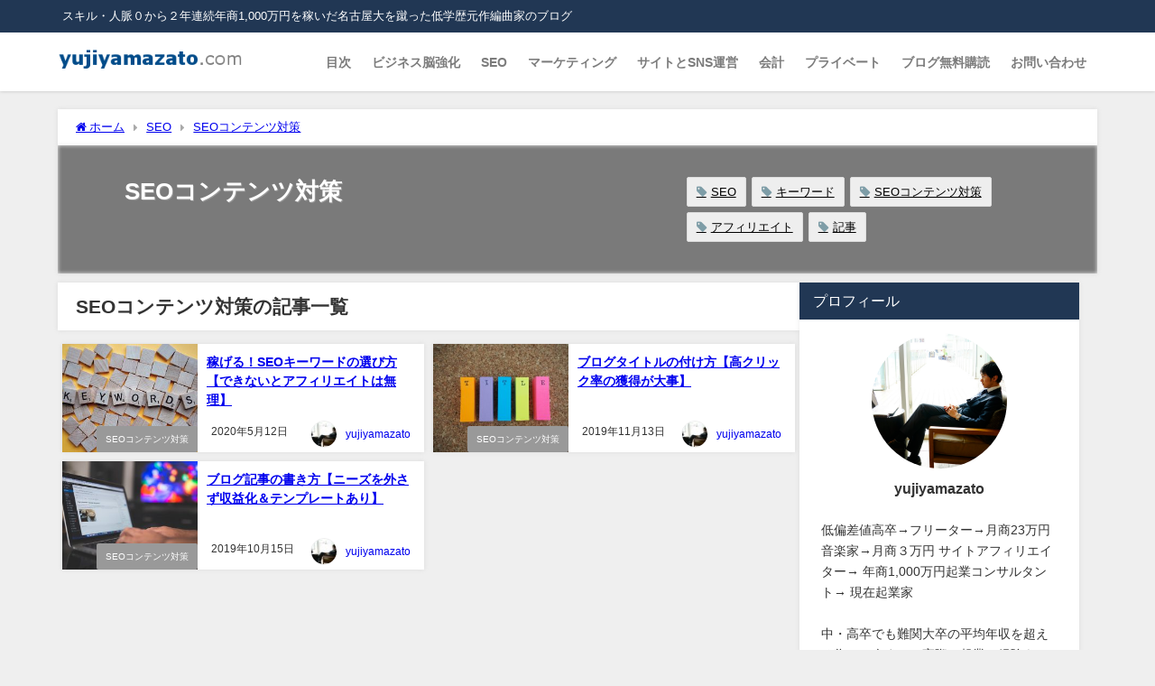

--- FILE ---
content_type: text/html; charset=UTF-8
request_url: https://yujiyamazato.com/category/seo/seo%E3%82%B3%E3%83%B3%E3%83%86%E3%83%B3%E3%83%84%E5%AF%BE%E7%AD%96/
body_size: 87359
content:
<!DOCTYPE html>
<html lang="ja">
<head>
<meta charset="utf-8">
<meta http-equiv="X-UA-Compatible" content="IE=edge">
<meta name="viewport" content="width=device-width, initial-scale=1" />
<title>SEOコンテンツ対策 | ２年連続年収1,000万円を稼いだのに自己破産した高卒元起業コンサルタントが再び起業し年収１億円を稼ぐまでの軌跡 | yujiyamazato.com</title>
<meta name="description" content="">
<link rel="canonical" href="https://yujiyamazato.com/category/seo/seo%e3%82%b3%e3%83%b3%e3%83%86%e3%83%b3%e3%83%84%e5%af%be%e7%ad%96/">
<link rel="shortcut icon" href="">
<!--[if IE]>
		<link rel="shortcut icon" href="">
<![endif]-->
<link rel="apple-touch-icon" href="" />
<meta name='robots' content='max-image-preview, noindex' />
<link rel='dns-prefetch' href='//webfonts.sakura.ne.jp' />
<link rel='dns-prefetch' href='//cdnjs.cloudflare.com' />
<link rel="alternate" type="application/rss+xml" title="スキル・人脈０から２年連続年商1,000万円を稼いだ名古屋大を蹴った低学歴元作編曲家のブログ &raquo; フィード" href="https://yujiyamazato.com/feed/" />
<link rel="alternate" type="application/rss+xml" title="スキル・人脈０から２年連続年商1,000万円を稼いだ名古屋大を蹴った低学歴元作編曲家のブログ &raquo; コメントフィード" href="https://yujiyamazato.com/comments/feed/" />
<link rel="alternate" type="application/rss+xml" title="スキル・人脈０から２年連続年商1,000万円を稼いだ名古屋大を蹴った低学歴元作編曲家のブログ &raquo; SEOコンテンツ対策 カテゴリーのフィード" href="https://yujiyamazato.com/category/seo/seo%e3%82%b3%e3%83%b3%e3%83%86%e3%83%b3%e3%83%84%e5%af%be%e7%ad%96/feed/" />
<style id='wp-img-auto-sizes-contain-inline-css' type='text/css'>
img:is([sizes=auto i],[sizes^="auto," i]){contain-intrinsic-size:3000px 1500px}
/*# sourceURL=wp-img-auto-sizes-contain-inline-css */
</style>
<style id='wp-block-library-inline-css' type='text/css'>
:root{--wp-block-synced-color:#7a00df;--wp-block-synced-color--rgb:122,0,223;--wp-bound-block-color:var(--wp-block-synced-color);--wp-editor-canvas-background:#ddd;--wp-admin-theme-color:#007cba;--wp-admin-theme-color--rgb:0,124,186;--wp-admin-theme-color-darker-10:#006ba1;--wp-admin-theme-color-darker-10--rgb:0,107,160.5;--wp-admin-theme-color-darker-20:#005a87;--wp-admin-theme-color-darker-20--rgb:0,90,135;--wp-admin-border-width-focus:2px}@media (min-resolution:192dpi){:root{--wp-admin-border-width-focus:1.5px}}.wp-element-button{cursor:pointer}:root .has-very-light-gray-background-color{background-color:#eee}:root .has-very-dark-gray-background-color{background-color:#313131}:root .has-very-light-gray-color{color:#eee}:root .has-very-dark-gray-color{color:#313131}:root .has-vivid-green-cyan-to-vivid-cyan-blue-gradient-background{background:linear-gradient(135deg,#00d084,#0693e3)}:root .has-purple-crush-gradient-background{background:linear-gradient(135deg,#34e2e4,#4721fb 50%,#ab1dfe)}:root .has-hazy-dawn-gradient-background{background:linear-gradient(135deg,#faaca8,#dad0ec)}:root .has-subdued-olive-gradient-background{background:linear-gradient(135deg,#fafae1,#67a671)}:root .has-atomic-cream-gradient-background{background:linear-gradient(135deg,#fdd79a,#004a59)}:root .has-nightshade-gradient-background{background:linear-gradient(135deg,#330968,#31cdcf)}:root .has-midnight-gradient-background{background:linear-gradient(135deg,#020381,#2874fc)}:root{--wp--preset--font-size--normal:16px;--wp--preset--font-size--huge:42px}.has-regular-font-size{font-size:1em}.has-larger-font-size{font-size:2.625em}.has-normal-font-size{font-size:var(--wp--preset--font-size--normal)}.has-huge-font-size{font-size:var(--wp--preset--font-size--huge)}.has-text-align-center{text-align:center}.has-text-align-left{text-align:left}.has-text-align-right{text-align:right}.has-fit-text{white-space:nowrap!important}#end-resizable-editor-section{display:none}.aligncenter{clear:both}.items-justified-left{justify-content:flex-start}.items-justified-center{justify-content:center}.items-justified-right{justify-content:flex-end}.items-justified-space-between{justify-content:space-between}.screen-reader-text{border:0;clip-path:inset(50%);height:1px;margin:-1px;overflow:hidden;padding:0;position:absolute;width:1px;word-wrap:normal!important}.screen-reader-text:focus{background-color:#ddd;clip-path:none;color:#444;display:block;font-size:1em;height:auto;left:5px;line-height:normal;padding:15px 23px 14px;text-decoration:none;top:5px;width:auto;z-index:100000}html :where(.has-border-color){border-style:solid}html :where([style*=border-top-color]){border-top-style:solid}html :where([style*=border-right-color]){border-right-style:solid}html :where([style*=border-bottom-color]){border-bottom-style:solid}html :where([style*=border-left-color]){border-left-style:solid}html :where([style*=border-width]){border-style:solid}html :where([style*=border-top-width]){border-top-style:solid}html :where([style*=border-right-width]){border-right-style:solid}html :where([style*=border-bottom-width]){border-bottom-style:solid}html :where([style*=border-left-width]){border-left-style:solid}html :where(img[class*=wp-image-]){height:auto;max-width:100%}:where(figure){margin:0 0 1em}html :where(.is-position-sticky){--wp-admin--admin-bar--position-offset:var(--wp-admin--admin-bar--height,0px)}@media screen and (max-width:600px){html :where(.is-position-sticky){--wp-admin--admin-bar--position-offset:0px}}

/*# sourceURL=wp-block-library-inline-css */
</style><style id='wp-block-categories-inline-css' type='text/css'>
.wp-block-categories{box-sizing:border-box}.wp-block-categories.alignleft{margin-right:2em}.wp-block-categories.alignright{margin-left:2em}.wp-block-categories.wp-block-categories-dropdown.aligncenter{text-align:center}.wp-block-categories .wp-block-categories__label{display:block;width:100%}
/*# sourceURL=https://yujiyamazato.com/wp-includes/blocks/categories/style.min.css */
</style>
<style id='wp-block-buttons-inline-css' type='text/css'>
.wp-block-buttons{box-sizing:border-box}.wp-block-buttons.is-vertical{flex-direction:column}.wp-block-buttons.is-vertical>.wp-block-button:last-child{margin-bottom:0}.wp-block-buttons>.wp-block-button{display:inline-block;margin:0}.wp-block-buttons.is-content-justification-left{justify-content:flex-start}.wp-block-buttons.is-content-justification-left.is-vertical{align-items:flex-start}.wp-block-buttons.is-content-justification-center{justify-content:center}.wp-block-buttons.is-content-justification-center.is-vertical{align-items:center}.wp-block-buttons.is-content-justification-right{justify-content:flex-end}.wp-block-buttons.is-content-justification-right.is-vertical{align-items:flex-end}.wp-block-buttons.is-content-justification-space-between{justify-content:space-between}.wp-block-buttons.aligncenter{text-align:center}.wp-block-buttons:not(.is-content-justification-space-between,.is-content-justification-right,.is-content-justification-left,.is-content-justification-center) .wp-block-button.aligncenter{margin-left:auto;margin-right:auto;width:100%}.wp-block-buttons[style*=text-decoration] .wp-block-button,.wp-block-buttons[style*=text-decoration] .wp-block-button__link{text-decoration:inherit}.wp-block-buttons.has-custom-font-size .wp-block-button__link{font-size:inherit}.wp-block-buttons .wp-block-button__link{width:100%}.wp-block-button.aligncenter{text-align:center}
/*# sourceURL=https://yujiyamazato.com/wp-includes/blocks/buttons/style.min.css */
</style>
<style id='wp-block-search-inline-css' type='text/css'>
.wp-block-search__button{margin-left:10px;word-break:normal}.wp-block-search__button.has-icon{line-height:0}.wp-block-search__button svg{height:1.25em;min-height:24px;min-width:24px;width:1.25em;fill:currentColor;vertical-align:text-bottom}:where(.wp-block-search__button){border:1px solid #ccc;padding:6px 10px}.wp-block-search__inside-wrapper{display:flex;flex:auto;flex-wrap:nowrap;max-width:100%}.wp-block-search__label{width:100%}.wp-block-search.wp-block-search__button-only .wp-block-search__button{box-sizing:border-box;display:flex;flex-shrink:0;justify-content:center;margin-left:0;max-width:100%}.wp-block-search.wp-block-search__button-only .wp-block-search__inside-wrapper{min-width:0!important;transition-property:width}.wp-block-search.wp-block-search__button-only .wp-block-search__input{flex-basis:100%;transition-duration:.3s}.wp-block-search.wp-block-search__button-only.wp-block-search__searchfield-hidden,.wp-block-search.wp-block-search__button-only.wp-block-search__searchfield-hidden .wp-block-search__inside-wrapper{overflow:hidden}.wp-block-search.wp-block-search__button-only.wp-block-search__searchfield-hidden .wp-block-search__input{border-left-width:0!important;border-right-width:0!important;flex-basis:0;flex-grow:0;margin:0;min-width:0!important;padding-left:0!important;padding-right:0!important;width:0!important}:where(.wp-block-search__input){appearance:none;border:1px solid #949494;flex-grow:1;font-family:inherit;font-size:inherit;font-style:inherit;font-weight:inherit;letter-spacing:inherit;line-height:inherit;margin-left:0;margin-right:0;min-width:3rem;padding:8px;text-decoration:unset!important;text-transform:inherit}:where(.wp-block-search__button-inside .wp-block-search__inside-wrapper){background-color:#fff;border:1px solid #949494;box-sizing:border-box;padding:4px}:where(.wp-block-search__button-inside .wp-block-search__inside-wrapper) .wp-block-search__input{border:none;border-radius:0;padding:0 4px}:where(.wp-block-search__button-inside .wp-block-search__inside-wrapper) .wp-block-search__input:focus{outline:none}:where(.wp-block-search__button-inside .wp-block-search__inside-wrapper) :where(.wp-block-search__button){padding:4px 8px}.wp-block-search.aligncenter .wp-block-search__inside-wrapper{margin:auto}.wp-block[data-align=right] .wp-block-search.wp-block-search__button-only .wp-block-search__inside-wrapper{float:right}
/*# sourceURL=https://yujiyamazato.com/wp-includes/blocks/search/style.min.css */
</style>
<style id='global-styles-inline-css' type='text/css'>
:root{--wp--preset--aspect-ratio--square: 1;--wp--preset--aspect-ratio--4-3: 4/3;--wp--preset--aspect-ratio--3-4: 3/4;--wp--preset--aspect-ratio--3-2: 3/2;--wp--preset--aspect-ratio--2-3: 2/3;--wp--preset--aspect-ratio--16-9: 16/9;--wp--preset--aspect-ratio--9-16: 9/16;--wp--preset--color--black: #000000;--wp--preset--color--cyan-bluish-gray: #abb8c3;--wp--preset--color--white: #ffffff;--wp--preset--color--pale-pink: #f78da7;--wp--preset--color--vivid-red: #cf2e2e;--wp--preset--color--luminous-vivid-orange: #ff6900;--wp--preset--color--luminous-vivid-amber: #fcb900;--wp--preset--color--light-green-cyan: #7bdcb5;--wp--preset--color--vivid-green-cyan: #00d084;--wp--preset--color--pale-cyan-blue: #8ed1fc;--wp--preset--color--vivid-cyan-blue: #0693e3;--wp--preset--color--vivid-purple: #9b51e0;--wp--preset--color--light-blue: #70b8f1;--wp--preset--color--light-red: #ff8178;--wp--preset--color--light-green: #2ac113;--wp--preset--color--light-yellow: #ffe822;--wp--preset--color--light-orange: #ffa30d;--wp--preset--color--blue: #00f;--wp--preset--color--red: #f00;--wp--preset--color--purple: #674970;--wp--preset--color--gray: #ccc;--wp--preset--gradient--vivid-cyan-blue-to-vivid-purple: linear-gradient(135deg,rgb(6,147,227) 0%,rgb(155,81,224) 100%);--wp--preset--gradient--light-green-cyan-to-vivid-green-cyan: linear-gradient(135deg,rgb(122,220,180) 0%,rgb(0,208,130) 100%);--wp--preset--gradient--luminous-vivid-amber-to-luminous-vivid-orange: linear-gradient(135deg,rgb(252,185,0) 0%,rgb(255,105,0) 100%);--wp--preset--gradient--luminous-vivid-orange-to-vivid-red: linear-gradient(135deg,rgb(255,105,0) 0%,rgb(207,46,46) 100%);--wp--preset--gradient--very-light-gray-to-cyan-bluish-gray: linear-gradient(135deg,rgb(238,238,238) 0%,rgb(169,184,195) 100%);--wp--preset--gradient--cool-to-warm-spectrum: linear-gradient(135deg,rgb(74,234,220) 0%,rgb(151,120,209) 20%,rgb(207,42,186) 40%,rgb(238,44,130) 60%,rgb(251,105,98) 80%,rgb(254,248,76) 100%);--wp--preset--gradient--blush-light-purple: linear-gradient(135deg,rgb(255,206,236) 0%,rgb(152,150,240) 100%);--wp--preset--gradient--blush-bordeaux: linear-gradient(135deg,rgb(254,205,165) 0%,rgb(254,45,45) 50%,rgb(107,0,62) 100%);--wp--preset--gradient--luminous-dusk: linear-gradient(135deg,rgb(255,203,112) 0%,rgb(199,81,192) 50%,rgb(65,88,208) 100%);--wp--preset--gradient--pale-ocean: linear-gradient(135deg,rgb(255,245,203) 0%,rgb(182,227,212) 50%,rgb(51,167,181) 100%);--wp--preset--gradient--electric-grass: linear-gradient(135deg,rgb(202,248,128) 0%,rgb(113,206,126) 100%);--wp--preset--gradient--midnight: linear-gradient(135deg,rgb(2,3,129) 0%,rgb(40,116,252) 100%);--wp--preset--font-size--small: .8em;--wp--preset--font-size--medium: 1em;--wp--preset--font-size--large: 1.2em;--wp--preset--font-size--x-large: 42px;--wp--preset--font-size--xlarge: 1.5em;--wp--preset--font-size--xxlarge: 2em;--wp--preset--spacing--20: 0.44rem;--wp--preset--spacing--30: 0.67rem;--wp--preset--spacing--40: 1rem;--wp--preset--spacing--50: 1.5rem;--wp--preset--spacing--60: 2.25rem;--wp--preset--spacing--70: 3.38rem;--wp--preset--spacing--80: 5.06rem;--wp--preset--shadow--natural: 6px 6px 9px rgba(0, 0, 0, 0.2);--wp--preset--shadow--deep: 12px 12px 50px rgba(0, 0, 0, 0.4);--wp--preset--shadow--sharp: 6px 6px 0px rgba(0, 0, 0, 0.2);--wp--preset--shadow--outlined: 6px 6px 0px -3px rgb(255, 255, 255), 6px 6px rgb(0, 0, 0);--wp--preset--shadow--crisp: 6px 6px 0px rgb(0, 0, 0);--wp--custom--spacing--small: max(1.25rem, 5vw);--wp--custom--spacing--medium: clamp(2rem, 8vw, calc(4 * var(--wp--style--block-gap)));--wp--custom--spacing--large: clamp(4rem, 10vw, 8rem);--wp--custom--spacing--outer: var(--wp--custom--spacing--small, 1.25rem);--wp--custom--typography--font-size--huge: clamp(2.25rem, 4vw, 2.75rem);--wp--custom--typography--font-size--gigantic: clamp(2.75rem, 6vw, 3.25rem);--wp--custom--typography--font-size--colossal: clamp(3.25rem, 8vw, 6.25rem);--wp--custom--typography--line-height--tiny: 1.15;--wp--custom--typography--line-height--small: 1.2;--wp--custom--typography--line-height--medium: 1.4;--wp--custom--typography--line-height--normal: 1.6;}:root { --wp--style--global--content-size: 769px;--wp--style--global--wide-size: 1240px; }:where(body) { margin: 0; }.wp-site-blocks > .alignleft { float: left; margin-right: 2em; }.wp-site-blocks > .alignright { float: right; margin-left: 2em; }.wp-site-blocks > .aligncenter { justify-content: center; margin-left: auto; margin-right: auto; }:where(.wp-site-blocks) > * { margin-block-start: 1.5em; margin-block-end: 0; }:where(.wp-site-blocks) > :first-child { margin-block-start: 0; }:where(.wp-site-blocks) > :last-child { margin-block-end: 0; }:root { --wp--style--block-gap: 1.5em; }:root :where(.is-layout-flow) > :first-child{margin-block-start: 0;}:root :where(.is-layout-flow) > :last-child{margin-block-end: 0;}:root :where(.is-layout-flow) > *{margin-block-start: 1.5em;margin-block-end: 0;}:root :where(.is-layout-constrained) > :first-child{margin-block-start: 0;}:root :where(.is-layout-constrained) > :last-child{margin-block-end: 0;}:root :where(.is-layout-constrained) > *{margin-block-start: 1.5em;margin-block-end: 0;}:root :where(.is-layout-flex){gap: 1.5em;}:root :where(.is-layout-grid){gap: 1.5em;}.is-layout-flow > .alignleft{float: left;margin-inline-start: 0;margin-inline-end: 2em;}.is-layout-flow > .alignright{float: right;margin-inline-start: 2em;margin-inline-end: 0;}.is-layout-flow > .aligncenter{margin-left: auto !important;margin-right: auto !important;}.is-layout-constrained > .alignleft{float: left;margin-inline-start: 0;margin-inline-end: 2em;}.is-layout-constrained > .alignright{float: right;margin-inline-start: 2em;margin-inline-end: 0;}.is-layout-constrained > .aligncenter{margin-left: auto !important;margin-right: auto !important;}.is-layout-constrained > :where(:not(.alignleft):not(.alignright):not(.alignfull)){max-width: var(--wp--style--global--content-size);margin-left: auto !important;margin-right: auto !important;}.is-layout-constrained > .alignwide{max-width: var(--wp--style--global--wide-size);}body .is-layout-flex{display: flex;}.is-layout-flex{flex-wrap: wrap;align-items: center;}.is-layout-flex > :is(*, div){margin: 0;}body .is-layout-grid{display: grid;}.is-layout-grid > :is(*, div){margin: 0;}body{padding-top: 0px;padding-right: 0px;padding-bottom: 0px;padding-left: 0px;}:root :where(.wp-element-button, .wp-block-button__link){background-color: #32373c;border-width: 0;color: #fff;font-family: inherit;font-size: inherit;font-style: inherit;font-weight: inherit;letter-spacing: inherit;line-height: inherit;padding-top: calc(0.667em + 2px);padding-right: calc(1.333em + 2px);padding-bottom: calc(0.667em + 2px);padding-left: calc(1.333em + 2px);text-decoration: none;text-transform: inherit;}.has-black-color{color: var(--wp--preset--color--black) !important;}.has-cyan-bluish-gray-color{color: var(--wp--preset--color--cyan-bluish-gray) !important;}.has-white-color{color: var(--wp--preset--color--white) !important;}.has-pale-pink-color{color: var(--wp--preset--color--pale-pink) !important;}.has-vivid-red-color{color: var(--wp--preset--color--vivid-red) !important;}.has-luminous-vivid-orange-color{color: var(--wp--preset--color--luminous-vivid-orange) !important;}.has-luminous-vivid-amber-color{color: var(--wp--preset--color--luminous-vivid-amber) !important;}.has-light-green-cyan-color{color: var(--wp--preset--color--light-green-cyan) !important;}.has-vivid-green-cyan-color{color: var(--wp--preset--color--vivid-green-cyan) !important;}.has-pale-cyan-blue-color{color: var(--wp--preset--color--pale-cyan-blue) !important;}.has-vivid-cyan-blue-color{color: var(--wp--preset--color--vivid-cyan-blue) !important;}.has-vivid-purple-color{color: var(--wp--preset--color--vivid-purple) !important;}.has-light-blue-color{color: var(--wp--preset--color--light-blue) !important;}.has-light-red-color{color: var(--wp--preset--color--light-red) !important;}.has-light-green-color{color: var(--wp--preset--color--light-green) !important;}.has-light-yellow-color{color: var(--wp--preset--color--light-yellow) !important;}.has-light-orange-color{color: var(--wp--preset--color--light-orange) !important;}.has-blue-color{color: var(--wp--preset--color--blue) !important;}.has-red-color{color: var(--wp--preset--color--red) !important;}.has-purple-color{color: var(--wp--preset--color--purple) !important;}.has-gray-color{color: var(--wp--preset--color--gray) !important;}.has-black-background-color{background-color: var(--wp--preset--color--black) !important;}.has-cyan-bluish-gray-background-color{background-color: var(--wp--preset--color--cyan-bluish-gray) !important;}.has-white-background-color{background-color: var(--wp--preset--color--white) !important;}.has-pale-pink-background-color{background-color: var(--wp--preset--color--pale-pink) !important;}.has-vivid-red-background-color{background-color: var(--wp--preset--color--vivid-red) !important;}.has-luminous-vivid-orange-background-color{background-color: var(--wp--preset--color--luminous-vivid-orange) !important;}.has-luminous-vivid-amber-background-color{background-color: var(--wp--preset--color--luminous-vivid-amber) !important;}.has-light-green-cyan-background-color{background-color: var(--wp--preset--color--light-green-cyan) !important;}.has-vivid-green-cyan-background-color{background-color: var(--wp--preset--color--vivid-green-cyan) !important;}.has-pale-cyan-blue-background-color{background-color: var(--wp--preset--color--pale-cyan-blue) !important;}.has-vivid-cyan-blue-background-color{background-color: var(--wp--preset--color--vivid-cyan-blue) !important;}.has-vivid-purple-background-color{background-color: var(--wp--preset--color--vivid-purple) !important;}.has-light-blue-background-color{background-color: var(--wp--preset--color--light-blue) !important;}.has-light-red-background-color{background-color: var(--wp--preset--color--light-red) !important;}.has-light-green-background-color{background-color: var(--wp--preset--color--light-green) !important;}.has-light-yellow-background-color{background-color: var(--wp--preset--color--light-yellow) !important;}.has-light-orange-background-color{background-color: var(--wp--preset--color--light-orange) !important;}.has-blue-background-color{background-color: var(--wp--preset--color--blue) !important;}.has-red-background-color{background-color: var(--wp--preset--color--red) !important;}.has-purple-background-color{background-color: var(--wp--preset--color--purple) !important;}.has-gray-background-color{background-color: var(--wp--preset--color--gray) !important;}.has-black-border-color{border-color: var(--wp--preset--color--black) !important;}.has-cyan-bluish-gray-border-color{border-color: var(--wp--preset--color--cyan-bluish-gray) !important;}.has-white-border-color{border-color: var(--wp--preset--color--white) !important;}.has-pale-pink-border-color{border-color: var(--wp--preset--color--pale-pink) !important;}.has-vivid-red-border-color{border-color: var(--wp--preset--color--vivid-red) !important;}.has-luminous-vivid-orange-border-color{border-color: var(--wp--preset--color--luminous-vivid-orange) !important;}.has-luminous-vivid-amber-border-color{border-color: var(--wp--preset--color--luminous-vivid-amber) !important;}.has-light-green-cyan-border-color{border-color: var(--wp--preset--color--light-green-cyan) !important;}.has-vivid-green-cyan-border-color{border-color: var(--wp--preset--color--vivid-green-cyan) !important;}.has-pale-cyan-blue-border-color{border-color: var(--wp--preset--color--pale-cyan-blue) !important;}.has-vivid-cyan-blue-border-color{border-color: var(--wp--preset--color--vivid-cyan-blue) !important;}.has-vivid-purple-border-color{border-color: var(--wp--preset--color--vivid-purple) !important;}.has-light-blue-border-color{border-color: var(--wp--preset--color--light-blue) !important;}.has-light-red-border-color{border-color: var(--wp--preset--color--light-red) !important;}.has-light-green-border-color{border-color: var(--wp--preset--color--light-green) !important;}.has-light-yellow-border-color{border-color: var(--wp--preset--color--light-yellow) !important;}.has-light-orange-border-color{border-color: var(--wp--preset--color--light-orange) !important;}.has-blue-border-color{border-color: var(--wp--preset--color--blue) !important;}.has-red-border-color{border-color: var(--wp--preset--color--red) !important;}.has-purple-border-color{border-color: var(--wp--preset--color--purple) !important;}.has-gray-border-color{border-color: var(--wp--preset--color--gray) !important;}.has-vivid-cyan-blue-to-vivid-purple-gradient-background{background: var(--wp--preset--gradient--vivid-cyan-blue-to-vivid-purple) !important;}.has-light-green-cyan-to-vivid-green-cyan-gradient-background{background: var(--wp--preset--gradient--light-green-cyan-to-vivid-green-cyan) !important;}.has-luminous-vivid-amber-to-luminous-vivid-orange-gradient-background{background: var(--wp--preset--gradient--luminous-vivid-amber-to-luminous-vivid-orange) !important;}.has-luminous-vivid-orange-to-vivid-red-gradient-background{background: var(--wp--preset--gradient--luminous-vivid-orange-to-vivid-red) !important;}.has-very-light-gray-to-cyan-bluish-gray-gradient-background{background: var(--wp--preset--gradient--very-light-gray-to-cyan-bluish-gray) !important;}.has-cool-to-warm-spectrum-gradient-background{background: var(--wp--preset--gradient--cool-to-warm-spectrum) !important;}.has-blush-light-purple-gradient-background{background: var(--wp--preset--gradient--blush-light-purple) !important;}.has-blush-bordeaux-gradient-background{background: var(--wp--preset--gradient--blush-bordeaux) !important;}.has-luminous-dusk-gradient-background{background: var(--wp--preset--gradient--luminous-dusk) !important;}.has-pale-ocean-gradient-background{background: var(--wp--preset--gradient--pale-ocean) !important;}.has-electric-grass-gradient-background{background: var(--wp--preset--gradient--electric-grass) !important;}.has-midnight-gradient-background{background: var(--wp--preset--gradient--midnight) !important;}.has-small-font-size{font-size: var(--wp--preset--font-size--small) !important;}.has-medium-font-size{font-size: var(--wp--preset--font-size--medium) !important;}.has-large-font-size{font-size: var(--wp--preset--font-size--large) !important;}.has-x-large-font-size{font-size: var(--wp--preset--font-size--x-large) !important;}.has-xlarge-font-size{font-size: var(--wp--preset--font-size--xlarge) !important;}.has-xxlarge-font-size{font-size: var(--wp--preset--font-size--xxlarge) !important;}
/*# sourceURL=global-styles-inline-css */
</style>

<link rel='stylesheet'  href='https://yujiyamazato.com/wp-content/plugins/easy-table-of-contents/assets/css/screen.min.css?ver=2.0.45.1&#038;theme=6.1.01'  media='all'>
<style id='ez-toc-inline-css' type='text/css'>
div#ez-toc-container p.ez-toc-title {font-size: 120%;}div#ez-toc-container p.ez-toc-title {font-weight: 500;}div#ez-toc-container ul li {font-size: 95%;}div#ez-toc-container nav ul ul li ul li {font-size: 90%!important;}
.ez-toc-container-direction {direction: ltr;}.ez-toc-counter ul{counter-reset: item;}.ez-toc-counter nav ul li a::before {content: counters(item, ".", decimal) ". ";display: inline-block;counter-increment: item;flex-grow: 0;flex-shrink: 0;margin-right: .2em; float: left;}.ez-toc-widget-direction {direction: ltr;}.ez-toc-widget-container ul{counter-reset: item;}.ez-toc-widget-container nav ul li a::before {content: counters(item, ".", decimal) ". ";display: inline-block;counter-increment: item;flex-grow: 0;flex-shrink: 0;margin-right: .2em; float: left;}
/*# sourceURL=ez-toc-inline-css */
</style>
<link rel='stylesheet'  href='https://yujiyamazato.com/wp-content/themes/diver/css/style.min.css?ver=6.9&#038;theme=6.1.01'  media='all'>
<link rel='stylesheet'  href='https://yujiyamazato.com/wp-content/themes/diver_child/style.css?theme=6.1.01'  media='all'>
<script type="text/javascript"src="https://yujiyamazato.com/wp-includes/js/jquery/jquery.min.js?ver=3.7.1&amp;theme=6.1.01" id="jquery-core-js"></script>
<script type="text/javascript"src="https://yujiyamazato.com/wp-includes/js/jquery/jquery-migrate.min.js?ver=3.4.1&amp;theme=6.1.01" id="jquery-migrate-js"></script>
<script type="text/javascript"src="//webfonts.sakura.ne.jp/js/sakurav3.js?fadein=0&amp;ver=3.1.4" id="typesquare_std-js"></script>
<script type="text/javascript" id="ez-toc-scroll-scriptjs-js-after">
/* <![CDATA[ */
jQuery(document).ready(function(){document.querySelectorAll(".ez-toc-section").forEach(t=>{t.setAttribute("ez-toc-data-id","#"+decodeURI(t.getAttribute("id")))}),jQuery("a.ez-toc-link").click(function(){let t=jQuery(this).attr("href"),e=jQuery("#wpadminbar"),i=0;30>30&&(i=30),e.length&&(i+=e.height()),jQuery('[ez-toc-data-id="'+decodeURI(t)+'"]').length>0&&(i=jQuery('[ez-toc-data-id="'+decodeURI(t)+'"]').offset().top-i),jQuery("html, body").animate({scrollTop:i},500)})});
//# sourceURL=ez-toc-scroll-scriptjs-js-after
/* ]]> */
</script>
<link rel="https://api.w.org/" href="https://yujiyamazato.com/wp-json/" /><link rel="alternate" title="JSON" type="application/json" href="https://yujiyamazato.com/wp-json/wp/v2/categories/191" /><link rel="EditURI" type="application/rsd+xml" title="RSD" href="https://yujiyamazato.com/xmlrpc.php?rsd" />
<meta name="generator" content="WordPress 6.9" />
      <script>
      (function(i,s,o,g,r,a,m){i['GoogleAnalyticsObject']=r;i[r]=i[r]||function(){(i[r].q=i[r].q||[]).push(arguments)},i[r].l=1*new Date();a=s.createElement(o),m=s.getElementsByTagName(o)[0];a.async=1;a.src=g;m.parentNode.insertBefore(a,m)})(window,document,'script','//www.google-analytics.com/analytics.js','ga');ga('create',"UA-133444921-1",'auto');ga('send','pageview');</script>
      <script type="application/ld+json" class="json-ld">[]</script>
<style>body{background-image:url('');}</style><style>#onlynav ul ul,#nav_fixed #nav ul ul,.header-logo #nav ul ul {display:none;}#onlynav ul li:hover > ul,#nav_fixed #nav ul li:hover > ul,.header-logo #nav ul li:hover > ul{display:block;}</style><style>body{background-color:#efefef;color:#333333;}:where(a){color:#5d8ac1;}:where(a):hover{color:#0000ff}:where(.content){color:#333333;}:where(.content) a{color:#5d8ac1;}:where(.content) a:hover{color:#0000ff;}.header-wrap,#header ul.sub-menu, #header ul.children,#scrollnav,.description_sp{background:#ffffff;color:#333333}.header-wrap a,#scrollnav a,div.logo_title{color:#7c7c7c;}.header-wrap a:hover,div.logo_title:hover{color:#5d8ac1}.drawer-nav-btn span{background-color:#7c7c7c;}.drawer-nav-btn:before,.drawer-nav-btn:after {border-color:#7c7c7c;}#scrollnav ul li a{background:rgba(255,255,255,.8);color:#505050}.header_small_menu{background:#213754;color:#fff}.header_small_menu a{color:#fff}.header_small_menu a:hover{color:#0000ff}#nav_fixed.fixed, #nav_fixed #nav ul ul{background:#ffffff;color:#333333}#nav_fixed.fixed a,#nav_fixed .logo_title{color:#7c7c7c}#nav_fixed.fixed a:hover{color:#5d8ac1}#nav_fixed .drawer-nav-btn:before,#nav_fixed .drawer-nav-btn:after{border-color:#7c7c7c;}#nav_fixed .drawer-nav-btn span{background-color:#7c7c7c;}#onlynav{background:#dddddd;color:#7c7c7c}#onlynav ul li a{color:#7c7c7c}#onlynav ul ul.sub-menu{background:#dddddd}#onlynav div > ul > li > a:before{border-color:#7c7c7c}#onlynav ul > li:hover > a:hover,#onlynav ul>li:hover>a,#onlynav ul>li:hover li:hover>a,#onlynav ul li:hover ul li ul li:hover > a{background:#213754;color:#fff}#onlynav ul li ul li ul:before{border-left-color:#fff}#onlynav ul li:last-child ul li ul:before{border-right-color:#fff}#bigfooter{background:#fff;color:#333333}#bigfooter a{color:#333355}#bigfooter a:hover{color:#6495ED}#footer{background:#213754;color:#999}#footer a{color:#999999}#footer a:hover{color:#6495ED}#sidebar .widget{background:#fff;color:#333;}#sidebar .widget a{color:#333355;}#sidebar .widget a:hover{color:#6495ED;}.post-box-contents,#main-wrap #pickup_posts_container img,.hentry, #single-main .post-sub,.navigation,.single_thumbnail,.in_loop,#breadcrumb,.pickup-cat-list,.maintop-widget, .mainbottom-widget,#share_plz,.sticky-post-box,.catpage_content_wrap,.cat-post-main{background:#fff;}.post-box{border-color:#eee;}.drawer_content_title,.searchbox_content_title{background:#eee;color:#333;}.drawer-nav,#header_search{background:#fff}.drawer-nav,.drawer-nav a,#header_search,#header_search a{color:#000}#footer_sticky_menu{background:rgba(255,255,255,0.8)}.footermenu_col{background:rgba(255,255,255,0.8);color:#333;}a.page-numbers{background:#afafaf;color:#fff;}.pagination .current{background:#607d8b;color:#fff;}</style><style>@media screen and (min-width:1201px){#main-wrap,.header-wrap .header-logo,.header_small_content,.bigfooter_wrap,.footer_content,.container_top_widget,.container_bottom_widget{width:90%;}}@media screen and (max-width:1200px){ #main-wrap,.header-wrap .header-logo, .header_small_content, .bigfooter_wrap,.footer_content, .container_top_widget, .container_bottom_widget{width:96%;}}@media screen and (max-width:768px){#main-wrap,.header-wrap .header-logo,.header_small_content,.bigfooter_wrap,.footer_content,.container_top_widget,.container_bottom_widget{width:100%;}}@media screen and (min-width:960px){#sidebar {width:310px;}}</style><style type="text/css" id="diver-custom-heading-css">.content h2:where(:not([class])),:where(.is-editor-blocks) :where(.content) h2:not(.sc_heading){color:#fff;background-color:#213754;text-align:left;border-radius:5px;}.content h3:where(:not([class])),:where(.is-editor-blocks) :where(.content) h3:not(.sc_heading){color:#000;background-color:#213754;text-align:left;border-bottom:2px solid #213754;background:transparent;padding-left:0px;padding-right:0px;}.content h4:where(:not([class])),:where(.is-editor-blocks) :where(.content) h4:not(.sc_heading){color:#000;background-color:#213754;text-align:left;background:transparent;padding:0 0 0 2em;}.content h4:where(:not([class])):before,:where(.is-editor-blocks) :where(.content) h4:not(.sc_heading):before,.content h4:where(:not([class])):after,:where(.is-editor-blocks) :where(.content) h4:not(.sc_heading):after{content:"";position:absolute;background:#213754;opacity:.5;border-radius:50%;}.content h4:where(:not([class])):before,:where(.is-editor-blocks) :where(.content) h4:not(.sc_heading):before{top:.1em;left:0px;z-index:2;width:1.2em;height:1.2em;}.content h4:where(:not([class])):after,:where(.is-editor-blocks) :where(.content) h4:not(.sc_heading):after{top:.8em;left:.6em;width:.8em;height:.8em;}.content h5:where(:not([class])),:where(.is-editor-blocks) :where(.content) h5:not(.sc_heading){color:#213754;}</style>		<style type="text/css" id="wp-custom-css">
			/* テーブルを横にスクロール */
table {
 width: 100%;
}

/*tableをスクロールさせる*/
/*tableセル内にある文字の折り返し禁止*/
.scroll {
 overflow: auto;
 white-space: nowrap;
}

/*tableにスクロールバーを追加１*/
.scroll::-webkit-scrollbar {
 height: 5px;
}

/*tableにスクロールバーを追加２*/
.scroll::-webkit-scrollbar-track {
 background: #F1F1F1;
}

/*tableにスクロールバーを追加３*/
.scroll::-webkit-scrollbar-thumb {
 background: #BCBCBC;
}		</style>
		
<script src="https://www.youtube.com/iframe_api"></script>

<link rel='stylesheet'  href='https://maxcdn.bootstrapcdn.com/font-awesome/4.7.0/css/font-awesome.min.css'  media='all'>
<link rel='stylesheet'  href='https://cdnjs.cloudflare.com/ajax/libs/lity/2.3.1/lity.min.css'  media='all'>
</head>
<body itemscope="itemscope" itemtype="http://schema.org/WebPage" class="archive category category-seo category-191 wp-embed-responsive wp-theme-diver wp-child-theme-diver_child  l-sidebar-right">
<div id="fb-root"></div>
<script async defer crossorigin="anonymous" src="https://connect.facebook.net/ja_JP/sdk.js#xfbml=1&version=v5.0&appId=2468670210036638"></script>

<div id="container">
<!-- header -->
	<!-- lpページでは表示しない -->
	<div id="header" class="clearfix">
					<header class="header-wrap" role="banner" itemscope="itemscope" itemtype="http://schema.org/WPHeader">
			<div class="header_small_menu clearfix">
		<div class="header_small_content">
			<div id="description">スキル・人脈０から２年連続年商1,000万円を稼いだ名古屋大を蹴った低学歴元作編曲家のブログ</div>
			<nav class="header_small_menu_right" role="navigation" itemscope="itemscope" itemtype="http://scheme.org/SiteNavigationElement">
							</nav>
		</div>
	</div>

			<div class="header-logo clearfix">
				<!-- 	<button type="button" class="drawer-toggle drawer-hamburger">
	  <span class="sr-only">toggle navigation</span>
	  <span class="drawer-hamburger-icon"></span>
	</button> -->

	<div class="drawer-nav-btn-wrap"><span class="drawer-nav-btn"><span></span></span></div>


	<div class="header_search"><a href="#header_search" class="header_search_btn" data-lity><div class="header_search_inner"><i class="fa fa-search" aria-hidden="true"></i><div class="header_search_title">SEARCH</div></div></a></div>

				<!-- /Navigation -->

								<div id="logo">
										<a href="https://yujiyamazato.com/">
						
															<img src="https://yujiyamazato.com/wp-content/uploads/2019/10/yujiyamazato.com-logo.png" alt="スキル・人脈０から２年連続年商1,000万円を稼いだ名古屋大を蹴った低学歴元作編曲家のブログ" width="250" height="60">
							
											</a>
				</div>
									<nav id="nav" role="navigation" itemscope="itemscope" itemtype="http://scheme.org/SiteNavigationElement">
						<div class="menu-%e3%83%88%e3%83%83%e3%83%97%e3%83%a1%e3%83%8b%e3%83%a5%e3%83%bc-container"><ul id="mainnavul" class="menu"><li id="menu-item-3471" class="menu-item menu-item-type-post_type menu-item-object-page menu-item-3471"><a href="https://yujiyamazato.com/%e7%9b%ae%e6%ac%a1/">目次</a></li>
<li id="menu-item-2979" class="menu-item menu-item-type-taxonomy menu-item-object-category menu-item-2979"><a href="https://yujiyamazato.com/category/%e3%83%93%e3%82%b8%e3%83%8d%e3%82%b9%e8%84%b3%e5%bc%b7%e5%8c%96/">ビジネス脳強化</a></li>
<li id="menu-item-2980" class="menu-item menu-item-type-taxonomy menu-item-object-category current-category-ancestor menu-item-2980"><a href="https://yujiyamazato.com/category/seo/">SEO</a></li>
<li id="menu-item-2981" class="menu-item menu-item-type-taxonomy menu-item-object-category menu-item-2981"><a href="https://yujiyamazato.com/category/%e3%83%9e%e3%83%bc%e3%82%b1%e3%83%86%e3%82%a3%e3%83%b3%e3%82%b0/">マーケティング</a></li>
<li id="menu-item-2720" class="menu-item menu-item-type-taxonomy menu-item-object-category menu-item-2720"><a href="https://yujiyamazato.com/category/%e3%82%b5%e3%82%a4%e3%83%88%e3%81%a8sns%e9%81%8b%e5%96%b6/">サイトとSNS運営</a></li>
<li id="menu-item-2982" class="menu-item menu-item-type-taxonomy menu-item-object-category menu-item-2982"><a href="https://yujiyamazato.com/category/%e4%bc%9a%e8%a8%88/">会計</a></li>
<li id="menu-item-2726" class="menu-item menu-item-type-taxonomy menu-item-object-category menu-item-2726"><a href="https://yujiyamazato.com/category/%e3%83%97%e3%83%a9%e3%82%a4%e3%83%99%e3%83%bc%e3%83%88/">プライベート</a></li>
<li id="menu-item-3473" class="menu-item menu-item-type-post_type menu-item-object-page menu-item-3473"><a href="https://yujiyamazato.com/%e3%83%96%e3%83%ad%e3%82%b0%e7%84%a1%e6%96%99%e8%b3%bc%e8%aa%ad/">ブログ無料購読</a></li>
<li id="menu-item-3472" class="menu-item menu-item-type-post_type menu-item-object-page menu-item-3472"><a href="https://yujiyamazato.com/%e3%81%8a%e5%95%8f%e3%81%84%e5%90%88%e3%82%8f%e3%81%9b/">お問い合わせ</a></li>
</ul></div>					</nav>
							</div>
		</header>
		<nav id="scrollnav" role="navigation" itemscope="itemscope" itemtype="http://scheme.org/SiteNavigationElement">
			<div class="menu-%e3%83%88%e3%83%83%e3%83%97%e3%83%a1%e3%83%8b%e3%83%a5%e3%83%bc-container"><ul id="scroll-menu"><li class="menu-item menu-item-type-post_type menu-item-object-page menu-item-3471"><a href="https://yujiyamazato.com/%e7%9b%ae%e6%ac%a1/">目次</a></li>
<li class="menu-item menu-item-type-taxonomy menu-item-object-category menu-item-2979"><a href="https://yujiyamazato.com/category/%e3%83%93%e3%82%b8%e3%83%8d%e3%82%b9%e8%84%b3%e5%bc%b7%e5%8c%96/">ビジネス脳強化</a></li>
<li class="menu-item menu-item-type-taxonomy menu-item-object-category current-category-ancestor menu-item-2980"><a href="https://yujiyamazato.com/category/seo/">SEO</a></li>
<li class="menu-item menu-item-type-taxonomy menu-item-object-category menu-item-2981"><a href="https://yujiyamazato.com/category/%e3%83%9e%e3%83%bc%e3%82%b1%e3%83%86%e3%82%a3%e3%83%b3%e3%82%b0/">マーケティング</a></li>
<li class="menu-item menu-item-type-taxonomy menu-item-object-category menu-item-2720"><a href="https://yujiyamazato.com/category/%e3%82%b5%e3%82%a4%e3%83%88%e3%81%a8sns%e9%81%8b%e5%96%b6/">サイトとSNS運営</a></li>
<li class="menu-item menu-item-type-taxonomy menu-item-object-category menu-item-2982"><a href="https://yujiyamazato.com/category/%e4%bc%9a%e8%a8%88/">会計</a></li>
<li class="menu-item menu-item-type-taxonomy menu-item-object-category menu-item-2726"><a href="https://yujiyamazato.com/category/%e3%83%97%e3%83%a9%e3%82%a4%e3%83%99%e3%83%bc%e3%83%88/">プライベート</a></li>
<li class="menu-item menu-item-type-post_type menu-item-object-page menu-item-3473"><a href="https://yujiyamazato.com/%e3%83%96%e3%83%ad%e3%82%b0%e7%84%a1%e6%96%99%e8%b3%bc%e8%aa%ad/">ブログ無料購読</a></li>
<li class="menu-item menu-item-type-post_type menu-item-object-page menu-item-3472"><a href="https://yujiyamazato.com/%e3%81%8a%e5%95%8f%e3%81%84%e5%90%88%e3%82%8f%e3%81%9b/">お問い合わせ</a></li>
</ul></div>		</nav>
		
		<div id="nav_fixed">
		<div class="header-logo clearfix">
			<!-- Navigation -->
			<!-- 	<button type="button" class="drawer-toggle drawer-hamburger">
	  <span class="sr-only">toggle navigation</span>
	  <span class="drawer-hamburger-icon"></span>
	</button> -->

	<div class="drawer-nav-btn-wrap"><span class="drawer-nav-btn"><span></span></span></div>


	<div class="header_search"><a href="#header_search" class="header_search_btn" data-lity><div class="header_search_inner"><i class="fa fa-search" aria-hidden="true"></i><div class="header_search_title">SEARCH</div></div></a></div>

			<!-- /Navigation -->
			<div class="logo clearfix">
				<a href="https://yujiyamazato.com/">
					
													<img src="https://yujiyamazato.com/wp-content/uploads/2019/10/yujiyamazato.com-logo.png" alt="スキル・人脈０から２年連続年商1,000万円を稼いだ名古屋大を蹴った低学歴元作編曲家のブログ" width="250" height="60">
													
									</a>
			</div>
					<nav id="nav" role="navigation" itemscope="itemscope" itemtype="http://scheme.org/SiteNavigationElement">
				<div class="menu-%e3%83%88%e3%83%83%e3%83%97%e3%83%a1%e3%83%8b%e3%83%a5%e3%83%bc-container"><ul id="fixnavul" class="menu"><li class="menu-item menu-item-type-post_type menu-item-object-page menu-item-3471"><a href="https://yujiyamazato.com/%e7%9b%ae%e6%ac%a1/">目次</a></li>
<li class="menu-item menu-item-type-taxonomy menu-item-object-category menu-item-2979"><a href="https://yujiyamazato.com/category/%e3%83%93%e3%82%b8%e3%83%8d%e3%82%b9%e8%84%b3%e5%bc%b7%e5%8c%96/">ビジネス脳強化</a></li>
<li class="menu-item menu-item-type-taxonomy menu-item-object-category current-category-ancestor menu-item-2980"><a href="https://yujiyamazato.com/category/seo/">SEO</a></li>
<li class="menu-item menu-item-type-taxonomy menu-item-object-category menu-item-2981"><a href="https://yujiyamazato.com/category/%e3%83%9e%e3%83%bc%e3%82%b1%e3%83%86%e3%82%a3%e3%83%b3%e3%82%b0/">マーケティング</a></li>
<li class="menu-item menu-item-type-taxonomy menu-item-object-category menu-item-2720"><a href="https://yujiyamazato.com/category/%e3%82%b5%e3%82%a4%e3%83%88%e3%81%a8sns%e9%81%8b%e5%96%b6/">サイトとSNS運営</a></li>
<li class="menu-item menu-item-type-taxonomy menu-item-object-category menu-item-2982"><a href="https://yujiyamazato.com/category/%e4%bc%9a%e8%a8%88/">会計</a></li>
<li class="menu-item menu-item-type-taxonomy menu-item-object-category menu-item-2726"><a href="https://yujiyamazato.com/category/%e3%83%97%e3%83%a9%e3%82%a4%e3%83%99%e3%83%bc%e3%83%88/">プライベート</a></li>
<li class="menu-item menu-item-type-post_type menu-item-object-page menu-item-3473"><a href="https://yujiyamazato.com/%e3%83%96%e3%83%ad%e3%82%b0%e7%84%a1%e6%96%99%e8%b3%bc%e8%aa%ad/">ブログ無料購読</a></li>
<li class="menu-item menu-item-type-post_type menu-item-object-page menu-item-3472"><a href="https://yujiyamazato.com/%e3%81%8a%e5%95%8f%e3%81%84%e5%90%88%e3%82%8f%e3%81%9b/">お問い合わせ</a></li>
</ul></div>			</nav>
				</div>
	</div>
							</div>
	<div class="d_sp">
		</div>
	
	<div id="main-wrap">
	<div id="breadcrumb"><ul itemscope itemtype="http://schema.org/BreadcrumbList"><li itemprop="itemListElement" itemscope itemtype="http://schema.org/ListItem"><a href="https://yujiyamazato.com/" itemprop="item"><span itemprop="name"><i class="fa fa-home" aria-hidden="true"></i> ホーム</span></a><meta itemprop="position" content="1" /></li><li itemprop="itemListElement" itemscope itemtype="http://schema.org/ListItem"><a href="https://yujiyamazato.com/category/seo/" itemprop="item"><span itemprop="name">SEO</span></a><meta itemprop="position" content="2" /></li><li itemprop="itemListElement" itemscope itemtype="http://schema.org/ListItem"><a href="https://yujiyamazato.com/category/seo/seo%e3%82%b3%e3%83%b3%e3%83%86%e3%83%b3%e3%83%84%e5%af%be%e7%ad%96/" itemprop="item"><span itemprop="name">SEOコンテンツ対策</span></a><meta itemprop="position" content="3" /></li></ul></div>	

    <div class="catpage_content_wrap" style="color:#fff;">
    <div class="cover lazyload" data-bg="" style="background-color: #999;"></div>
        <div class="innner clearfix">
            <div class="catpage_inner_content">
                <h1 class="catpage_title">SEOコンテンツ対策</h1>
                                              </div>
                            <div class="catpage_tag">
                    <a href="https://yujiyamazato.com/tag/seo/" class="tag-cloud-link tag-link-107 tag-link-position-1" style="font-size: 10pt;">SEO</a>
<a href="https://yujiyamazato.com/tag/%e3%82%ad%e3%83%bc%e3%83%af%e3%83%bc%e3%83%89/" class="tag-cloud-link tag-link-183 tag-link-position-2" style="font-size: 10pt;">キーワード</a>
<a href="https://yujiyamazato.com/tag/seo%e3%82%b3%e3%83%b3%e3%83%86%e3%83%b3%e3%83%84%e5%af%be%e7%ad%96/" class="tag-cloud-link tag-link-190 tag-link-position-3" style="font-size: 10pt;">SEOコンテンツ対策</a>
<a href="https://yujiyamazato.com/tag/%e3%82%a2%e3%83%95%e3%82%a3%e3%83%aa%e3%82%a8%e3%82%a4%e3%83%88/" class="tag-cloud-link tag-link-184 tag-link-position-4" style="font-size: 10pt;">アフィリエイト</a>
<a href="https://yujiyamazato.com/tag/%e8%a8%98%e4%ba%8b/" class="tag-cloud-link tag-link-188 tag-link-position-5" style="font-size: 10pt;">記事</a>                </div>
                    </div>
    </div>

	<div class="l-main-container">
		<!-- main -->
		<main id="main" style="margin-right:-330px;padding-right:330px;" role="main">
						<div class="wrap-post-title">SEOコンテンツ対策の記事一覧</div>

			<section class="wrap-mini-post-box">
			<article class="mini-list-post-box post-1" role="article">
			<div class="post-box-contents clearfix" data-href="https://yujiyamazato.com/seo%e3%82%ad%e3%83%bc%e3%83%af%e3%83%bc%e3%83%89/">
			<figure class="post_thumbnail post-box-thumbnail post-box-thumbnail__wrap">
										<div class="post_thumbnail_wrap">
							<img src="[data-uri]" width="300" height="200" alt="稼げる！SEOキーワードの選び方【できないとアフィリエイトは無理】" loading="lazy" data-src="https://yujiyamazato.com/wp-content/uploads/2019/09/keywords-letters-2041816_640-300x200.jpg" class="lazyload">
												</div>
											<div class="post-cat" style="background:"><a href="https://yujiyamazato.com/category/seo/seo%e3%82%b3%e3%83%b3%e3%83%86%e3%83%b3%e3%83%84%e5%af%be%e7%ad%96/" rel="category tag">SEOコンテンツ対策</a></div>
								</figure>
				<section class="post-meta-all">

					<div class="post-title">
							<a href="https://yujiyamazato.com/seo%e3%82%ad%e3%83%bc%e3%83%af%e3%83%bc%e3%83%89/" title="稼げる！SEOキーワードの選び方【できないとアフィリエイトは無理】" rel="bookmark">稼げる！SEOキーワードの選び方【できないとアフィリエイトは無理】</a>
					</div>
											<time class="post-date" datetime="2020-05-12">
						2020年5月12日	
						</time>
					
											<ul class="post-author">
							<li class="post-author-thum"><img alt='' src='https://secure.gravatar.com/avatar/23450045e5fc3c89ee4228fff5f320da3e30ac88aaa0a3f0a8790e1478ba1b40?s=30&#038;d=mm&#038;r=g' srcset='https://secure.gravatar.com/avatar/23450045e5fc3c89ee4228fff5f320da3e30ac88aaa0a3f0a8790e1478ba1b40?s=60&#038;d=mm&#038;r=g 2x' class='avatar avatar-30 photo' height='30' width='30' decoding='async'/></li>
							<li class="post-author-name"><a href="https://yujiyamazato.com/author/yujiyamazato/">yujiyamazato</a></li>
						</ul>
									</section>
			</div>
		</article>
				<article class="mini-list-post-box post-1" role="article">
			<div class="post-box-contents clearfix" data-href="https://yujiyamazato.com/%e3%83%96%e3%83%ad%e3%82%b0%e3%82%bf%e3%82%a4%e3%83%88%e3%83%ab/">
			<figure class="post_thumbnail post-box-thumbnail post-box-thumbnail__wrap">
										<div class="post_thumbnail_wrap">
							<img src="[data-uri]" width="300" height="225" alt="ブログタイトルの付け方【高クリック率の獲得が大事】" loading="lazy" data-src="https://yujiyamazato.com/wp-content/uploads/2019/10/3649af046d2b1ecd5fc8ab6f3941637e_s-300x225.jpg" class="lazyload">
												</div>
											<div class="post-cat" style="background:"><a href="https://yujiyamazato.com/category/seo/seo%e3%82%b3%e3%83%b3%e3%83%86%e3%83%b3%e3%83%84%e5%af%be%e7%ad%96/" rel="category tag">SEOコンテンツ対策</a></div>
								</figure>
				<section class="post-meta-all">

					<div class="post-title">
							<a href="https://yujiyamazato.com/%e3%83%96%e3%83%ad%e3%82%b0%e3%82%bf%e3%82%a4%e3%83%88%e3%83%ab/" title="ブログタイトルの付け方【高クリック率の獲得が大事】" rel="bookmark">ブログタイトルの付け方【高クリック率の獲得が大事】</a>
					</div>
											<time class="post-date" datetime="2019-11-13">
						2019年11月13日	
						</time>
					
											<ul class="post-author">
							<li class="post-author-thum"><img alt='' src='https://secure.gravatar.com/avatar/23450045e5fc3c89ee4228fff5f320da3e30ac88aaa0a3f0a8790e1478ba1b40?s=30&#038;d=mm&#038;r=g' srcset='https://secure.gravatar.com/avatar/23450045e5fc3c89ee4228fff5f320da3e30ac88aaa0a3f0a8790e1478ba1b40?s=60&#038;d=mm&#038;r=g 2x' class='avatar avatar-30 photo' height='30' width='30' decoding='async'/></li>
							<li class="post-author-name"><a href="https://yujiyamazato.com/author/yujiyamazato/">yujiyamazato</a></li>
						</ul>
									</section>
			</div>
		</article>
				<article class="mini-list-post-box post-1" role="article">
			<div class="post-box-contents clearfix" data-href="https://yujiyamazato.com/%e3%83%96%e3%83%ad%e3%82%b0%e6%9b%b8%e3%81%8d%e6%96%b9/">
			<figure class="post_thumbnail post-box-thumbnail post-box-thumbnail__wrap">
										<div class="post_thumbnail_wrap">
							<img src="[data-uri]" width="300" height="200" alt="ブログ記事の書き方【ニーズを外さず収益化＆テンプレートあり】" loading="lazy" data-src="https://yujiyamazato.com/wp-content/uploads/2019/10/b542c7ba557367e2d706745b2c906b27-300x200.jpg" class="lazyload">
												</div>
											<div class="post-cat" style="background:"><a href="https://yujiyamazato.com/category/seo/seo%e3%82%b3%e3%83%b3%e3%83%86%e3%83%b3%e3%83%84%e5%af%be%e7%ad%96/" rel="category tag">SEOコンテンツ対策</a></div>
								</figure>
				<section class="post-meta-all">

					<div class="post-title">
							<a href="https://yujiyamazato.com/%e3%83%96%e3%83%ad%e3%82%b0%e6%9b%b8%e3%81%8d%e6%96%b9/" title="ブログ記事の書き方【ニーズを外さず収益化＆テンプレートあり】" rel="bookmark">ブログ記事の書き方【ニーズを外さず収益化＆テンプレートあり】</a>
					</div>
											<time class="post-date" datetime="2019-10-15">
						2019年10月15日	
						</time>
					
											<ul class="post-author">
							<li class="post-author-thum"><img alt='' src='https://secure.gravatar.com/avatar/23450045e5fc3c89ee4228fff5f320da3e30ac88aaa0a3f0a8790e1478ba1b40?s=30&#038;d=mm&#038;r=g' srcset='https://secure.gravatar.com/avatar/23450045e5fc3c89ee4228fff5f320da3e30ac88aaa0a3f0a8790e1478ba1b40?s=60&#038;d=mm&#038;r=g 2x' class='avatar avatar-30 photo' height='30' width='30' decoding='async'/></li>
							<li class="post-author-name"><a href="https://yujiyamazato.com/author/yujiyamazato/">yujiyamazato</a></li>
						</ul>
									</section>
			</div>
		</article>
			</section>
	<style>
	.post-box-contents .post-meta-all {padding-bottom: 30px;}
	</style>

<!-- pager -->
<!-- /pager	 -->		</main>
		<!-- /main -->
			<!-- sidebar -->
	<div id="sidebar" role="complementary">
		<div class="sidebar_content">
						        <div id="diver_widget_profile-14" class="widget widget_diver_widget_profile">            <div class="widgettitle">プロフィール</div>            <div class="diver_widget_profile clearfix">
                            <div class="clearfix coverimg lazyload no" >
                  <img class="lazyload" src="[data-uri]" data-src="https://yujiyamazato.com/wp-content/uploads/2019/01/S__7815175.jpg" alt="userimg" />
                </div>
                            <div class="img_meta">
                    <div class="name">yujiyamazato</div>
                    <ul class="profile_sns">

                    

                    </ul>
                  </div>
              <div class="meta">
                低偏差値高卒→フリーター→月商23万円音楽家→月商３万円 サイトアフィリエイター→ 年商1,000万円起業コンサルタント→ 現在起業家<br />
<br />
中・高卒でも難関大卒の平均年収を超える為に、今までの実際の起業の経験を、哲学・数学・心理学・MBAのなどの知識で誰にでも起業で役に立つ情報にして分り易く発信しています。              </div>
                          </div>
        </div>        						<div id="fix_sidebar">
								<div id="block-26" class="widget fix_sidebar widget_block widget_search"><form role="search" method="get" action="https://yujiyamazato.com/" class="wp-block-search__button-outside wp-block-search__icon-button aligncenter wp-block-search"    ><label class="wp-block-search__label screen-reader-text" for="wp-block-search__input-1" >検索</label><div class="wp-block-search__inside-wrapper"  style="width: 283px"><input class="wp-block-search__input" id="wp-block-search__input-1" placeholder="検索したいキーワードを入力" value="" type="search" name="s" required /><button aria-label="検索" class="wp-block-search__button has-icon wp-element-button" type="submit" ><svg class="search-icon" viewBox="0 0 24 24" width="24" height="24">
					<path d="M13 5c-3.3 0-6 2.7-6 6 0 1.4.5 2.7 1.3 3.7l-3.8 3.8 1.1 1.1 3.8-3.8c1 .8 2.3 1.3 3.7 1.3 3.3 0 6-2.7 6-6S16.3 5 13 5zm0 10.5c-2.5 0-4.5-2-4.5-4.5s2-4.5 4.5-4.5 4.5 2 4.5 4.5-2 4.5-4.5 4.5z"></path>
				</svg></button></div></form></div><div id="block-13" class="widget fix_sidebar widget_block"><a href="https://twitter.com/yujiyamazato?ref_src=twsrc%5Etfw" class="twitter-follow-button" data-show-count="false">Follow @yujiyamazato</a><script async="" src="https://platform.twitter.com/widgets.js" charset="utf-8"></script>
<a href="https://twitter.com/intent/tweet?screen_name=yujiyamazato&amp;ref_src=twsrc%5Etfw" class="twitter-mention-button" data-show-count="false">Tweet to @yujiyamazato</a><script async="" src="https://platform.twitter.com/widgets.js" charset="utf-8"></script>

<a class="twitter-timeline" data-lang="ja" data-height="500" data-theme="light" href="https://twitter.com/yujiyamazato">Tweets by yujiyamazato</a> <script async src="https://platform.twitter.com/widgets.js" charset="utf-8"></script></div>											</div>
		</div>
	</div>
	<!-- /sidebar -->
	</div>
</div>
					<div class="container_bottom_widget">
				<div class="container_bottom_widget_content clearfix">
				<div id="diver_widget_popularpost-5" class="widget containerbottom-widget containerwidget widget_diver_widget_popularpost"><div class="wrap-post-title">人気記事ベスト４</div><p>データはありません</p></div>				</div>
			</div>
				</div>
		<!-- /container -->
		
			<!-- Big footer -->
				<div id="bigfooter">
		<div class="bigfooter_wrap clearfix">
			<div class="bigfooter_colomn col3">
				<div id="nav_menu-10" class="widget bigfooter_col widget_nav_menu"><div class="footer_title">このブログについて</div><div class="menu-%e3%83%95%e3%83%83%e3%82%bf%e3%83%bc%e3%83%a1%e3%83%8b%e3%83%a5%e3%83%bc-container"><ul id="menu-%e3%83%95%e3%83%83%e3%82%bf%e3%83%bc%e3%83%a1%e3%83%8b%e3%83%a5%e3%83%bc" class="menu"><li id="menu-item-945" class="menu-item menu-item-type-post_type menu-item-object-page menu-item-945"><a href="https://yujiyamazato.com/%e7%90%86%e5%bf%b5/">当ブログ運営者の理念</a></li>
<li id="menu-item-944" class="menu-item menu-item-type-post_type menu-item-object-page menu-item-944"><a href="https://yujiyamazato.com/%e9%81%8b%e5%96%b6%e8%80%85%e6%83%85%e5%a0%b1/">運営者情報</a></li>
<li id="menu-item-947" class="menu-item menu-item-type-post_type menu-item-object-page menu-item-privacy-policy menu-item-947"><a rel="privacy-policy" href="https://yujiyamazato.com/%e5%80%8b%e4%ba%ba%e6%83%85%e5%a0%b1%e4%bf%9d%e8%ad%b7%e6%96%b9%e9%87%9d/">個人情報保護方針</a></li>
<li id="menu-item-946" class="menu-item menu-item-type-post_type menu-item-object-page menu-item-946"><a href="https://yujiyamazato.com/%e6%b3%a8%e6%84%8f%e4%ba%8b%e9%a0%85%e3%83%bb%e5%85%8d%e8%b2%ac%e4%ba%8b%e9%a0%85%e3%81%aa%e3%81%a9/">注意事項・免責事項など</a></li>
</ul></div></div>			</div>
			<div class="bigfooter_colomn col3">
				<div id="diver_widget_search-7" class="widget bigfooter_col widget_diver_widget_search"><form class="search-widget" method="get" action="https://yujiyamazato.com"><div class="search-widget__col"><label class="search-widget__label">キーワード</label><input type="text" name="s" class="search-widget__input" placeholder="キーワードを入力" value=""></div><div class="search-widget__col"><label class="search-widget__label">カテゴリー</label><div class="search-widget__select"><select name="cat"><option value>カテゴリーを選択</option><option value="123" >SEO</option><option value="191"  selected='selected'>SEOコンテンツ対策</option><option value="193" >SEO内部対策</option><option value="194" >SEO外部対策</option><option value="161" >WordPress</option><option value="169" >サーバー</option><option value="168" >サイトとSNS運営</option><option value="166" >データベース</option><option value="142" >ビジネス脳強化</option><option value="129" >プライベート</option><option value="48" >マーケティング</option><option value="221" >会計</option><option value="216" >収入から差し引かれる金額</option><option value="152" >商品作り・商品選定</option><option value="217" >必要経費</option><option value="219" >所得控除</option><option value="171" >所得税</option><option value="218" >控除</option><option value="1" >未分類</option><option value="228" >白色申告</option><option value="238" >税務会計</option><option value="241" >税務申告</option><option value="220" >税額控除</option><option value="244" >管理会計</option><option value="243" >簿記</option><option value="245" >経理</option><option value="229" >財務会計</option><option value="230" >財務諸表</option><option value="151" >販売・ビジネスモデル</option><option value="154" >集客</option><option value="223" >青色申告</option><option value="157" >音楽</option></select></div></div><div class="search-widget__col"><label class="search-widget__label">タグ</label><label><input type="checkbox" class="search-widget__checkbox" name="tag[]" value="seo"  /><span class="search-widget__checkbox-label">SEO</span></label><label><input type="checkbox" class="search-widget__checkbox" name="tag[]" value="%e6%89%80%e5%be%97%e7%a8%8e"  /><span class="search-widget__checkbox-label">所得税</span></label><label><input type="checkbox" class="search-widget__checkbox" name="tag[]" value="%e7%a8%8e%e5%8b%99%e4%bc%9a%e8%a8%88"  /><span class="search-widget__checkbox-label">税務会計</span></label><label><input type="checkbox" class="search-widget__checkbox" name="tag[]" value="%e3%83%93%e3%82%b8%e3%83%8d%e3%82%b9"  /><span class="search-widget__checkbox-label">ビジネス</span></label><label><input type="checkbox" class="search-widget__checkbox" name="tag[]" value="%e7%a2%ba%e5%ae%9a%e7%94%b3%e5%91%8a"  /><span class="search-widget__checkbox-label">確定申告</span></label><label><input type="checkbox" class="search-widget__checkbox" name="tag[]" value="%e9%9d%92%e8%89%b2%e7%94%b3%e5%91%8a"  /><span class="search-widget__checkbox-label">青色申告</span></label><label><input type="checkbox" class="search-widget__checkbox" name="tag[]" value="%e8%b5%b7%e6%a5%ad"  /><span class="search-widget__checkbox-label">起業</span></label><label><input type="checkbox" class="search-widget__checkbox" name="tag[]" value="%e8%b2%a1%e5%8b%99%e4%bc%9a%e8%a8%88"  /><span class="search-widget__checkbox-label">財務会計</span></label><label><input type="checkbox" class="search-widget__checkbox" name="tag[]" value="%e4%bc%81%e6%a5%ad%e4%bc%9a%e8%a8%88"  /><span class="search-widget__checkbox-label">企業会計</span></label><label><input type="checkbox" class="search-widget__checkbox" name="tag[]" value="%e7%a8%bc%e3%81%90"  /><span class="search-widget__checkbox-label">稼ぐ</span></label></div><button type="submit" class="search-widget__submit" value="search">検索</button></form></div>			</div>
						<div class="bigfooter_colomn col3">
				<div id="meta-2" class="widget bigfooter_col widget_meta"><div class="footer_title">メタ情報</div>
		<ul>
						<li><a href="https://yujiyamazato.com/wp-login.php">ログイン</a></li>
			<li><a href="https://yujiyamazato.com/feed/">投稿フィード</a></li>
			<li><a href="https://yujiyamazato.com/comments/feed/">コメントフィード</a></li>

			<li><a href="https://ja.wordpress.org/">WordPress.org</a></li><li><a href="https://yujiyamazato.com/%e3%83%96%e3%83%ad%e3%82%b0%e7%84%a1%e6%96%99%e8%b3%bc%e8%aa%ad/">記事を購読（解除） </a></li>

		</ul>

		</div>			</div>
		</div>
	</div>
			<!-- /Big footer -->

			<!-- footer -->
			<footer id="footer">
				<div class="footer_content clearfix">
					<nav class="footer_navi" role="navigation">
											</nav>
					<div id="copyright">スキル・人脈０から２年連続年商1,000万円を稼いだ名古屋大を蹴った低学歴元作編曲家のブログ All Rights Reserved.</div>
				</div>
			</footer>
			<!-- /footer -->
							<span id="page-top"><a href="#wrap"><i class="fa fa-chevron-up" aria-hidden="true"></i></a></span>
						<!-- フッターmenu -->
						<!-- フッターCTA -->
					

		<div class="drawer-overlay"></div>
		<div class="drawer-nav"><div id="block-28" class="widget widget_block">
<div class="wp-block-buttons is-layout-flex wp-block-buttons-is-layout-flex"></div>
</div><div id="block-29" class="widget widget_block widget_categories"><ul class="wp-block-categories-list wp-block-categories">	<li class="cat-item cat-item-123 current-cat-parent current-cat-ancestor"><a href="https://yujiyamazato.com/category/seo/">SEO</a>
</li>
	<li class="cat-item cat-item-191 current-cat"><a aria-current="page" href="https://yujiyamazato.com/category/seo/seo%e3%82%b3%e3%83%b3%e3%83%86%e3%83%b3%e3%83%84%e5%af%be%e7%ad%96/">SEOコンテンツ対策</a>
</li>
	<li class="cat-item cat-item-193"><a href="https://yujiyamazato.com/category/seo/seo%e5%86%85%e9%83%a8%e5%af%be%e7%ad%96/">SEO内部対策</a>
</li>
	<li class="cat-item cat-item-194"><a href="https://yujiyamazato.com/category/seo/seo%e5%a4%96%e9%83%a8%e5%af%be%e7%ad%96/">SEO外部対策</a>
</li>
	<li class="cat-item cat-item-161"><a href="https://yujiyamazato.com/category/%e3%82%b5%e3%82%a4%e3%83%88%e3%81%a8sns%e9%81%8b%e5%96%b6/wordpress/">WordPress</a>
</li>
	<li class="cat-item cat-item-169"><a href="https://yujiyamazato.com/category/%e3%82%b5%e3%82%a4%e3%83%88%e3%81%a8sns%e9%81%8b%e5%96%b6/%e3%82%b5%e3%83%bc%e3%83%90%e3%83%bc/">サーバー</a>
</li>
	<li class="cat-item cat-item-168"><a href="https://yujiyamazato.com/category/%e3%82%b5%e3%82%a4%e3%83%88%e3%81%a8sns%e9%81%8b%e5%96%b6/">サイトとSNS運営</a>
</li>
	<li class="cat-item cat-item-166"><a href="https://yujiyamazato.com/category/%e3%82%b5%e3%82%a4%e3%83%88%e3%81%a8sns%e9%81%8b%e5%96%b6/%e3%83%87%e3%83%bc%e3%82%bf%e3%83%99%e3%83%bc%e3%82%b9/">データベース</a>
</li>
	<li class="cat-item cat-item-142"><a href="https://yujiyamazato.com/category/%e3%83%93%e3%82%b8%e3%83%8d%e3%82%b9%e8%84%b3%e5%bc%b7%e5%8c%96/">ビジネス脳強化</a>
</li>
	<li class="cat-item cat-item-129"><a href="https://yujiyamazato.com/category/%e3%83%97%e3%83%a9%e3%82%a4%e3%83%99%e3%83%bc%e3%83%88/">プライベート</a>
</li>
	<li class="cat-item cat-item-48"><a href="https://yujiyamazato.com/category/%e3%83%9e%e3%83%bc%e3%82%b1%e3%83%86%e3%82%a3%e3%83%b3%e3%82%b0/">マーケティング</a>
</li>
	<li class="cat-item cat-item-221"><a href="https://yujiyamazato.com/category/%e4%bc%9a%e8%a8%88/">会計</a>
</li>
	<li class="cat-item cat-item-216"><a href="https://yujiyamazato.com/category/%e4%bc%9a%e8%a8%88/%e7%a8%8e%e5%8b%99%e4%bc%9a%e8%a8%88/%e6%89%80%e5%be%97%e7%a8%8e/%e6%8e%a7%e9%99%a4/%e5%8f%8e%e5%85%a5%e3%81%8b%e3%82%89%e5%b7%ae%e3%81%97%e5%bc%95%e3%81%8b%e3%82%8c%e3%82%8b%e9%87%91%e9%a1%8d/">収入から差し引かれる金額</a>
</li>
	<li class="cat-item cat-item-152"><a href="https://yujiyamazato.com/category/%e3%83%9e%e3%83%bc%e3%82%b1%e3%83%86%e3%82%a3%e3%83%b3%e3%82%b0/%e5%95%86%e5%93%81%e4%bd%9c%e3%82%8a%e3%83%bb%e5%95%86%e5%93%81%e9%81%b8%e5%ae%9a/">商品作り・商品選定</a>
</li>
	<li class="cat-item cat-item-217"><a href="https://yujiyamazato.com/category/%e4%bc%9a%e8%a8%88/%e7%a8%8e%e5%8b%99%e4%bc%9a%e8%a8%88/%e6%89%80%e5%be%97%e7%a8%8e/%e6%8e%a7%e9%99%a4/%e5%8f%8e%e5%85%a5%e3%81%8b%e3%82%89%e5%b7%ae%e3%81%97%e5%bc%95%e3%81%8b%e3%82%8c%e3%82%8b%e9%87%91%e9%a1%8d/%e5%bf%85%e8%a6%81%e7%b5%8c%e8%b2%bb/">必要経費</a>
</li>
	<li class="cat-item cat-item-171"><a href="https://yujiyamazato.com/category/%e4%bc%9a%e8%a8%88/%e7%a8%8e%e5%8b%99%e4%bc%9a%e8%a8%88/%e6%89%80%e5%be%97%e7%a8%8e/">所得税</a>
</li>
	<li class="cat-item cat-item-218"><a href="https://yujiyamazato.com/category/%e4%bc%9a%e8%a8%88/%e7%a8%8e%e5%8b%99%e4%bc%9a%e8%a8%88/%e6%89%80%e5%be%97%e7%a8%8e/%e6%8e%a7%e9%99%a4/">控除</a>
</li>
	<li class="cat-item cat-item-228"><a href="https://yujiyamazato.com/category/%e4%bc%9a%e8%a8%88/%e7%a8%8e%e5%8b%99%e4%bc%9a%e8%a8%88/%e7%a8%8e%e5%8b%99%e7%94%b3%e5%91%8a/%e7%99%bd%e8%89%b2%e7%94%b3%e5%91%8a/">白色申告</a>
</li>
	<li class="cat-item cat-item-238"><a href="https://yujiyamazato.com/category/%e4%bc%9a%e8%a8%88/%e7%a8%8e%e5%8b%99%e4%bc%9a%e8%a8%88/">税務会計</a>
</li>
	<li class="cat-item cat-item-241"><a href="https://yujiyamazato.com/category/%e4%bc%9a%e8%a8%88/%e7%a8%8e%e5%8b%99%e4%bc%9a%e8%a8%88/%e7%a8%8e%e5%8b%99%e7%94%b3%e5%91%8a/">税務申告</a>
</li>
	<li class="cat-item cat-item-220"><a href="https://yujiyamazato.com/category/%e4%bc%9a%e8%a8%88/%e7%a8%8e%e5%8b%99%e4%bc%9a%e8%a8%88/%e6%89%80%e5%be%97%e7%a8%8e/%e6%8e%a7%e9%99%a4/%e7%a8%8e%e9%a1%8d%e6%8e%a7%e9%99%a4/">税額控除</a>
</li>
	<li class="cat-item cat-item-244"><a href="https://yujiyamazato.com/category/%e4%bc%9a%e8%a8%88/%e7%ae%a1%e7%90%86%e4%bc%9a%e8%a8%88/">管理会計</a>
</li>
	<li class="cat-item cat-item-243"><a href="https://yujiyamazato.com/category/%e4%bc%9a%e8%a8%88/%e7%b0%bf%e8%a8%98/">簿記</a>
</li>
	<li class="cat-item cat-item-245"><a href="https://yujiyamazato.com/category/%e4%bc%9a%e8%a8%88/%e7%b5%8c%e7%90%86/">経理</a>
</li>
	<li class="cat-item cat-item-229"><a href="https://yujiyamazato.com/category/%e4%bc%9a%e8%a8%88/%e8%b2%a1%e5%8b%99%e4%bc%9a%e8%a8%88/">財務会計</a>
</li>
	<li class="cat-item cat-item-230"><a href="https://yujiyamazato.com/category/%e4%bc%9a%e8%a8%88/%e7%b0%bf%e8%a8%98/%e8%b2%a1%e5%8b%99%e8%ab%b8%e8%a1%a8/">財務諸表</a>
</li>
	<li class="cat-item cat-item-151"><a href="https://yujiyamazato.com/category/%e3%83%9e%e3%83%bc%e3%82%b1%e3%83%86%e3%82%a3%e3%83%b3%e3%82%b0/%e8%b2%a9%e5%a3%b2%e3%83%bb%e3%83%93%e3%82%b8%e3%83%8d%e3%82%b9%e3%83%a2%e3%83%87%e3%83%ab/">販売・ビジネスモデル</a>
</li>
	<li class="cat-item cat-item-154"><a href="https://yujiyamazato.com/category/%e3%83%9e%e3%83%bc%e3%82%b1%e3%83%86%e3%82%a3%e3%83%b3%e3%82%b0/%e9%9b%86%e5%ae%a2/">集客</a>
</li>
	<li class="cat-item cat-item-223"><a href="https://yujiyamazato.com/category/%e4%bc%9a%e8%a8%88/%e7%a8%8e%e5%8b%99%e4%bc%9a%e8%a8%88/%e7%a8%8e%e5%8b%99%e7%94%b3%e5%91%8a/%e9%9d%92%e8%89%b2%e7%94%b3%e5%91%8a/">青色申告</a>
</li>
</ul></div></div>

				<div id="header_search" class="lity-hide">
			<div id="diver_widget_search-3" class="widget widget_diver_widget_search"><form class="search-widget" method="get" action="https://yujiyamazato.com"><div class="search-widget__col"><label class="search-widget__label">キーワード</label><input type="text" name="s" class="search-widget__input" placeholder="キーワードを入力" value=""></div><div class="search-widget__col"><label class="search-widget__label">カテゴリー</label><div class="search-widget__select"><select name="cat"><option value>カテゴリーを選択</option><option value="123" >SEO</option><option value="191"  selected='selected'>SEOコンテンツ対策</option><option value="193" >SEO内部対策</option><option value="194" >SEO外部対策</option><option value="161" >WordPress</option><option value="169" >サーバー</option><option value="168" >サイトとSNS運営</option><option value="166" >データベース</option><option value="142" >ビジネス脳強化</option><option value="129" >プライベート</option><option value="48" >マーケティング</option><option value="221" >会計</option><option value="216" >収入から差し引かれる金額</option><option value="152" >商品作り・商品選定</option><option value="217" >必要経費</option><option value="219" >所得控除</option><option value="171" >所得税</option><option value="218" >控除</option><option value="1" >未分類</option><option value="228" >白色申告</option><option value="238" >税務会計</option><option value="241" >税務申告</option><option value="220" >税額控除</option><option value="244" >管理会計</option><option value="243" >簿記</option><option value="245" >経理</option><option value="229" >財務会計</option><option value="230" >財務諸表</option><option value="151" >販売・ビジネスモデル</option><option value="154" >集客</option><option value="223" >青色申告</option><option value="157" >音楽</option></select></div></div><div class="search-widget__col"><label class="search-widget__label">タグ</label><label><input type="checkbox" class="search-widget__checkbox" name="tag[]" value="seo"  /><span class="search-widget__checkbox-label">SEO</span></label><label><input type="checkbox" class="search-widget__checkbox" name="tag[]" value="%e6%89%80%e5%be%97%e7%a8%8e"  /><span class="search-widget__checkbox-label">所得税</span></label><label><input type="checkbox" class="search-widget__checkbox" name="tag[]" value="%e7%a8%8e%e5%8b%99%e4%bc%9a%e8%a8%88"  /><span class="search-widget__checkbox-label">税務会計</span></label><label><input type="checkbox" class="search-widget__checkbox" name="tag[]" value="%e3%83%93%e3%82%b8%e3%83%8d%e3%82%b9"  /><span class="search-widget__checkbox-label">ビジネス</span></label><label><input type="checkbox" class="search-widget__checkbox" name="tag[]" value="%e7%a2%ba%e5%ae%9a%e7%94%b3%e5%91%8a"  /><span class="search-widget__checkbox-label">確定申告</span></label><label><input type="checkbox" class="search-widget__checkbox" name="tag[]" value="%e9%9d%92%e8%89%b2%e7%94%b3%e5%91%8a"  /><span class="search-widget__checkbox-label">青色申告</span></label><label><input type="checkbox" class="search-widget__checkbox" name="tag[]" value="%e8%b5%b7%e6%a5%ad"  /><span class="search-widget__checkbox-label">起業</span></label><label><input type="checkbox" class="search-widget__checkbox" name="tag[]" value="%e8%b2%a1%e5%8b%99%e4%bc%9a%e8%a8%88"  /><span class="search-widget__checkbox-label">財務会計</span></label><label><input type="checkbox" class="search-widget__checkbox" name="tag[]" value="%e4%bc%81%e6%a5%ad%e4%bc%9a%e8%a8%88"  /><span class="search-widget__checkbox-label">企業会計</span></label><label><input type="checkbox" class="search-widget__checkbox" name="tag[]" value="%e7%a8%bc%e3%81%90"  /><span class="search-widget__checkbox-label">稼ぐ</span></label><label><input type="checkbox" class="search-widget__checkbox" name="tag[]" value="%e3%83%9e%e3%83%bc%e3%82%b1%e3%83%86%e3%82%a3%e3%83%b3%e3%82%b0"  /><span class="search-widget__checkbox-label">マーケティング</span></label><label><input type="checkbox" class="search-widget__checkbox" name="tag[]" value="google"  /><span class="search-widget__checkbox-label">google</span></label></div><button type="submit" class="search-widget__submit" value="search">検索</button></form></div>		</div>
		
		<script type="speculationrules">
{"prefetch":[{"source":"document","where":{"and":[{"href_matches":"/*"},{"not":{"href_matches":["/wp-*.php","/wp-admin/*","/wp-content/uploads/*","/wp-content/*","/wp-content/plugins/*","/wp-content/themes/diver_child/*","/wp-content/themes/diver/*","/*\\?(.+)"]}},{"not":{"selector_matches":"a[rel~=\"nofollow\"]"}},{"not":{"selector_matches":".no-prefetch, .no-prefetch a"}}]},"eagerness":"conservative"}]}
</script>
 <style>@media screen and (min-width:1201px){.grid_post-box{width:25%;}}@media screen and (max-width:1200px){.grid_post-box {width:33.3333%;}}</style><style>@media screen and (max-width:599px){.grid_post-box{width:50% !important;}}</style><style>.appeal_box,#share_plz,.hentry, #single-main .post-sub,#breadcrumb,#sidebar .widget,.navigation,.wrap-post-title,.pickup-cat-wrap,.maintop-widget, .mainbottom-widget,.post-box-contents,#main-wrap .pickup_post_list,.sticky-post-box,.p-entry__tw-follow,.p-entry__push,.catpage_content_wrap,#cta,h1.page_title{-webkit-box-shadow:0 0 5px #ddd;-moz-box-shadow:0 0 5px #ddd;box-shadow:0 0 5px #ddd;-webkit-box-shadow:0 0 0 5px rgba(150,150,150,.2);-moz-box-shadow:0 0 5px rgba(150,150,150,.2);box-shadow:0 0 5px rgba(150,150,150,.2);}</style><style>.newlabel {display:inline-block;position:absolute;margin:0;text-align:center;font-size:13px;color:#fff;font-size:13px;background:#f66;top:0;}.newlabel span{color:#fff;background:#f66;}.widget_post_list .newlabel:before{border-left-color:#f66;}.pickup-cat-img .newlabel::before {content:"";top:0;left:0;border-bottom:40px solid transparent;border-left:40px solid #f66;position:absolute;}.pickup-cat-img .newlabel span{font-size:11px;display:block;top:6px;transform:rotate(-45deg);left:0px;position:absolute;z-index:101;background:none;}@media screen and (max-width:768px){.newlabel span{font-size:.6em;}}</style><style>.post-box-contents .newlable{top:0px;}.post-box-contents .newlabel::before {content:"";top:0;left:0;border-bottom:4em solid transparent;border-left:4em solid #f66;position:absolute;}.post-box-contents .newlabel span{white-space:nowrap;display:block;top:8px;transform:rotate(-45deg);left:2px;position:absolute;z-index:101;background:none;}@media screen and (max-width:768px){.post-box-contents .newlabel::before{border-bottom:3em solid transparent;border-left:3em solid #f66;}.post-box-contents .newlabel span{top:7px;left:1px;}}</style><style>@media screen and (min-width:560px){.grid_post-box:hover .grid_post_thumbnail img,.post-box:hover .post_thumbnail img{-webkit-transform:scale(1.2);transform:scale(1.2);}}</style><style>#page-top a{background:#213754;color:#fff;}</style><style>.wpp-thumbnail,.diver_popular_posts li.widget_post_list a{margin-left:2em !important;}.wpp-list li:nth-child(1):before,.diver_popular_posts li.widget_post_list:nth-child(1):before {color:rgb(255, 218, 9);}.wpp-list li:nth-child(2):before,.diver_popular_posts li.widget_post_list:nth-child(2):before {color:#ccc;}.wpp-list li:nth-child(3):before,.diver_popular_posts li.widget_post_list:nth-child(3):before {color:rgba(255, 121, 37, 0.8);}.wpp-list li:before{content:counter(wpp-ranking, decimal);counter-increment:wpp-ranking;}.diver_popular_posts li.widget_post_list:before {content:counter(dpp-ranking, decimal);counter-increment:dpp-ranking;}.wpp-list li:before,.diver_popular_posts li.widget_post_list:before {line-height:1;left:8px;position:absolute;top:50%;font-size:2em;margin-top:-.5em;font-family:"Tahoma";font-style:italic; text-shadow:2px 2px 0px #fff;}</style><style>.wrap-post-title,.wrap-post-title a{color:#333;text-decoration:none;}</style> <style>.wrap-post-title,.widget .wrap-post-title{background:#fff;}</style><style>.widget.widget_block .wp-block-group h2:first-child,.widget.widget_block .wp-block-group h3:first-child,.widgettitle{color:#fff;}</style> <style>.widget.widget_block .wp-block-group h2:first-child,.widget.widget_block .wp-block-group h3:first-child,.widgettitle{background:#213754;}</style><style>.content{font-size:17px;line-height:1.8em;}:where(.content) p:where(:not([style]):not(:empty)),:where(.content) div:where(:not([class]):not([style]):not(:empty)) {margin:0 0 1em;}:where(.content) p:where(:not([class]):not([style]):empty),:where(.content) div:where(:not([class]):not([style]):empty){padding-bottom:1em;margin:0;}:where(.content) ul,:where(.content) ol,:where(.content) table,:where(.content) dl{margin-bottom:1em;}.single_thumbnail img{max-height:500px;}@media screen and (max-width:768px){.content{font-size:16px}}</style><style>.diver_firstview_simple.stripe.length{background-image:linear-gradient(-90deg,transparent 25%,#939393 25%, #939393 50%,transparent 50%, transparent 75%,#939393 75%, #939393);background-size:80px 50px;}.diver_firstview_simple.stripe.slant{background-image:linear-gradient(-45deg,transparent 25%,#939393 25%, #939393 50%,transparent 50%, transparent 75%,#939393 75%, #939393);background-size:50px 50px;}.diver_firstview_simple.stripe.vertical{background-image:linear-gradient(0deg,transparent 25%,#939393 25%, #939393 50%,transparent 50%, transparent 75%,#939393 75%, #939393);background-size:50px 80px;}.diver_firstview_simple.dot {background-image:radial-gradient(#939393 20%, transparent 0), radial-gradient(#939393 20%, transparent 0);background-position:0 0, 10px 10px;background-size:20px 20px;}.diver_firstview_simple.tile.length,.diver_firstview_simple.tile.vertical{background-image:linear-gradient(45deg, #939393 25%, transparent 25%, transparent 75%, #939393 75%, #939393), linear-gradient(45deg, #939393 25%, transparent 25%, transparent 75%, #939393 75%, #939393);background-position:5px 5px ,40px 40px;background-size:70px 70px;}.diver_firstview_simple.tile.slant{background-image:linear-gradient(45deg, #939393 25%, transparent 25%, transparent 75%, #939393 75%, #939393), linear-gradient(-45deg, #939393 25%, transparent 25%, transparent 75%, #939393 75%, #939393);background-size:50px 50px; background-position:25px;}.diver_firstview_simple.grad.length{background:linear-gradient(#939393,#f2f2f2);}.diver_firstview_simple.grad.vertical{background:linear-gradient(-90deg,#939393,#f2f2f2);}.diver_firstview_simple.grad.slant{background:linear-gradient(-45deg, #939393,#f2f2f2);}.content a{text-decoration:underline;}.single_thumbnail:before {content:'';background:inherit;-webkit-filter:grayscale(100%) blur(5px) brightness(.9);-moz-filter:grayscale(100%) blur(5px) brightness(.9);-o-filter:grayscale(100%) blur(5px) brightness(.9);-ms-filter:grayscale(100%) blur(5px) brightness(.9);filter:grayscale(100%) blur(5px) brightness(.9);position:absolute;top:-5px;left:-5px;right:-5px;bottom:-5px;z-index:-1;}.cstmreba {width:98%;height:auto;margin:36px 0;}.booklink-box, .kaerebalink-box, .tomarebalink-box {width:100%;background-color:#fff;overflow:hidden;box-sizing:border-box;padding:12px 8px;margin:1em 0;-webkit-box-shadow:0 0px 5px rgba(0, 0, 0, 0.1);-moz-box-shadow:0 0px 5px rgba(0, 0, 0, 0.1);box-shadow:0 0px 5px rgba(0, 0, 0, 0.1);}.booklink-image,.kaerebalink-image,.tomarebalink-image {width:150px;float:left;margin:0 14px 0 0;text-align:center;}.booklink-image a,.kaerebalink-image a,.tomarebalink-image a {width:100%;display:block;}.booklink-image a img, .kaerebalink-image a img, .tomarebalink-image a img {margin:0 ;padding:0;text-align:center;}.booklink-info, .kaerebalink-info, .tomarebalink-info {overflow:hidden;line-height:170%;color:#333;}.booklink-info a,.kaerebalink-info a,.tomarebalink-info a {text-decoration:none;}.booklink-name>a,.kaerebalink-name>a,.tomarebalink-name>a {border-bottom:1px dotted ;color:#0044cc;font-size:16px;}.booklink-name>a:hover,.kaerebalink-name>a:hover,.tomarebalink-name>a:hover {color:#722031;}.booklink-powered-date,.kaerebalink-powered-date,.tomarebalink-powered-date {font-size:10px;line-height:150%;}.booklink-powered-date a,.kaerebalink-powered-date a,.tomarebalink-powered-date a {border-bottom:1px dotted ;color:#0044cc;}.booklink-detail, .kaerebalink-detail, .tomarebalink-address {font-size:12px;}.kaerebalink-link1 img, .booklink-link2 img, .tomarebalink-link1 img {display:none;}.booklink-link2>div, .kaerebalink-link1>div, .tomarebalink-link1>div {float:left;width:32.33333%;margin:0.5% 0;margin-right:1%;}.booklink-link2 a, .kaerebalink-link1 a,.tomarebalink-link1 a {width:100%;display:inline-block;text-align:center;font-size:.9em;line-height:2em;padding:3% 1%;margin:1px 0;border-radius:2px;color:#fff !important;box-shadow:0 2px 0 #ccc;background:#ccc;position:relative;transition:0s;font-weight:bold;}.booklink-link2 a:hover,.kaerebalink-link1 a:hover,.tomarebalink-link1 a:hover {top:2px;box-shadow:none;}.tomarebalink-link1 .shoplinkrakuten a { background:#76ae25;}.tomarebalink-link1 .shoplinkjalan a { background:#ff7a15;}.tomarebalink-link1 .shoplinkjtb a { background:#c81528;}.tomarebalink-link1 .shoplinkknt a { background:#0b499d;}.tomarebalink-link1 .shoplinkikyu a { background:#bf9500;}.tomarebalink-link1 .shoplinkrurubu a { background:#000066;}.tomarebalink-link1 .shoplinkyahoo a { background:#ff0033;}.kaerebalink-link1 .shoplinkyahoo a {background:#ff0033;}.kaerebalink-link1 .shoplinkbellemaison a { background:#84be24 ;}.kaerebalink-link1 .shoplinkcecile a { background:#8d124b;}.kaerebalink-link1 .shoplinkkakakucom a {background:#314995;}.booklink-link2 .shoplinkkindle a { background:#007dcd;}.booklink-link2 .shoplinkrakukobo a{ background:#d50000;}.booklink-link2.shoplinkbk1 a { background:#0085cd;}.booklink-link2 .shoplinkehon a { background:#2a2c6d;}.booklink-link2 .shoplinkkino a { background:#003e92;}.booklink-link2 .shoplinktoshokan a { background:#333333;}.kaerebalink-link1 .shoplinkamazon a, .booklink-link2 .shoplinkamazon a { background:#FF9901;}.kaerebalink-link1 .shoplinkrakuten a , .booklink-link2 .shoplinkrakuten a { background:#c20004;}.kaerebalink-link1 .shoplinkseven a, .booklink-link2 .shoplinkseven a { background:#225496;}.booklink-footer {clear:both;}@media screen and (max-width:480px){.booklink-image,.kaerebalink-image,.tomarebalink-image {width:100%;float:none !important;}.booklink-link2>div, .kaerebalink-link1>div, .tomarebalink-link1>div {width:49%;margin:0.5%;}.booklink-info,.kaerebalink-info,.tomarebalink-info {text-align:center;padding-bottom:1px;}}ul.toc_list {padding:0 1.5em;margin:1em 0;}#toc_container {margin:2em 0;background:#fff;border:5px solid #1e73be;border-radius:2px;color:#666; display:block !important;}#toc_container .toc_title {margin-bottom:15px;font-size:1.7em;background:#1e73be;color:#fff;margin-bottom:0;padding:0px 1em;font-weight:bold;}span.toc_toggle {background:#fff;color:#577fbc;font-size:.6em;padding:5px 8px;border-radius:3px;vertical-align:middle;margin-left:5px;}span.toc_toggle a {color:#577fbc;text-decoration:none;}#toc_container .toc_list {list-style-type:none !important;counter-reset:li;}#toc_container .toc_list > li {position:relative;margin-bottom:15px;line-height:1.3em;font-size:0.9em;}#toc_container .toc_list > li a {text-decoration:none !important; font-size:14px;font-weight:bold;color:#1e73be;}#toc_container .toc_list > li > a {font-size:18px;}#toc_container .toc_list > li a:hover {text-decoration:underline !important;}#toc_container .toc_list > li ul {list-style-type:disc;margin-top:10px;padding:0 10px;color:#1e73be;}#toc_container .toc_list > li > ul li {font-size:0.9em;margin-bottom:8px;list-style:none;}#toc_container .toc_list li ul a:before,.toc_widget_list li ul a:before {content:"\f0da";margin-right:7px;vertical-align:middle;opacity:.5;font-family:fontAwesome;}.toc_widget_list li ul a:before{margin-right:2px;}#toc_container .toc_list li ul ul a:before,.toc_widget_list li ul ul a:before {content:"\f105";}span.toc_number {background:#1e73be;color:#fff;font-weight:bold;border-radius:50%;line-height:1.5em;width:1.5em;text-align:center;display:inline-block;margin-right:5px;opacity:.5;font-size:.8em;}ul.toc_widget_list {font-weight:bold;}ul.toc_widget_list li {padding:8px;}ul.toc_widget_list li ul li {padding:5px;}ul.toc_widget_list li ul {font-size:.9em;}ul.toc_list li ul .toc_number,ul.toc_widget_list li ul .toc_number{display:none;}@media only screen and (min-width:641px) {#toc_container .toc_title {font-size:1.3em;}#toc_container .toc_list > li {margin-bottom:18px;font-size:1em;}}@media screen and (max-width:768px){ul.toc_list {padding:0 1em;}#toc_container .toc_title {font-size:1.2em; padding:5px 15px;}#toc_container .toc_list > li a {font-size:12px;}#toc_container .toc_list > li > a {font-size:14px;}#toc_container .toc_list > li{margin-bottom:10px;}}</style><style>.nav_in_btn li.nav_in_btn_list_1 a{background:#ffffff;color:#333355;}.nav_in_btn li.nav_in_btn_list_2 a{background:#ffffff;color:#333355;}.nav_in_btn li.nav_in_btn_list_3 a{background:#ffffff;color:#333355;}.nav_in_btn li.nav_in_btn_list_4 a{background:#ffffff;color:#333355;}.nav_in_btn ul li {border-left:solid 1px #d4d4d4;}.nav_in_btn ul li:last-child {border-right:solid 1px #d4d4d4;}.nav_in_btn ul li i{font-size:30px;}.d_sp .nav_in_btn ul li{width:100%;}</style><script type="text/javascript" id="toc-front-js-extra">
/* <![CDATA[ */
var tocplus = {"smooth_scroll":"1","visibility_show":"\u8868\u793a","visibility_hide":"\u975e\u8868\u793a","width":"Auto"};
//# sourceURL=toc-front-js-extra
/* ]]> */
</script>
<script type="text/javascript"src="https://yujiyamazato.com/wp-content/plugins/table-of-contents-plus/front.min.js?ver=2411.1&amp;theme=6.1.01" id="toc-front-js"></script>
<script type="text/javascript"src="//cdnjs.cloudflare.com/ajax/libs/lazysizes/4.1.5/plugins/unveilhooks/ls.unveilhooks.min.js?ver=6.9" id="unveilhooks-js"></script>
<script type="text/javascript"src="//cdnjs.cloudflare.com/ajax/libs/lazysizes/4.1.5/lazysizes.min.js?ver=6.9" id="lazysize-js"></script>
<script type="text/javascript"src="https://cdnjs.cloudflare.com/ajax/libs/slick-carousel/1.9.0/slick.min.js?ver=6.9" id="slick-js"></script>
<script type="text/javascript"src="https://cdnjs.cloudflare.com/ajax/libs/gsap/2.1.2/TweenMax.min.js?ver=6.9" id="tweenmax-js"></script>
<script type="text/javascript"src="https://cdnjs.cloudflare.com/ajax/libs/lity/2.3.1/lity.min.js?ver=6.9" id="lity-js"></script>
<script type="text/javascript"src="https://yujiyamazato.com/wp-content/themes/diver/js/diver.min.js?ver=6.9&amp;theme=6.1.01" id="diver-main-js-js"></script>
		<script>!function(d,i){if(!d.getElementById(i)){var j=d.createElement("script");j.id=i;j.src="https://widgets.getpocket.com/v1/j/btn.js?v=1";var w=d.getElementById(i);d.body.appendChild(j);}}(document,"pocket-btn-js");</script>
			</body>
</html>

--- FILE ---
content_type: text/plain
request_url: https://www.google-analytics.com/j/collect?v=1&_v=j102&a=1024784986&t=pageview&_s=1&dl=https%3A%2F%2Fyujiyamazato.com%2Fcategory%2Fseo%2Fseo%25E3%2582%25B3%25E3%2583%25B3%25E3%2583%2586%25E3%2583%25B3%25E3%2583%2584%25E5%25AF%25BE%25E7%25AD%2596%2F&ul=en-us%40posix&dt=SEO%E3%82%B3%E3%83%B3%E3%83%86%E3%83%B3%E3%83%84%E5%AF%BE%E7%AD%96%20%7C%20%EF%BC%92%E5%B9%B4%E9%80%A3%E7%B6%9A%E5%B9%B4%E5%8F%8E1%2C000%E4%B8%87%E5%86%86%E3%82%92%E7%A8%BC%E3%81%84%E3%81%A0%E3%81%AE%E3%81%AB%E8%87%AA%E5%B7%B1%E7%A0%B4%E7%94%A3%E3%81%97%E3%81%9F%E9%AB%98%E5%8D%92%E5%85%83%E8%B5%B7%E6%A5%AD%E3%82%B3%E3%83%B3%E3%82%B5%E3%83%AB%E3%82%BF%E3%83%B3%E3%83%88%E3%81%8C%E5%86%8D%E3%81%B3%E8%B5%B7%E6%A5%AD%E3%81%97%E5%B9%B4%E5%8F%8E%EF%BC%91%E5%84%84%E5%86%86%E3%82%92%E7%A8%BC%E3%81%90%E3%81%BE%E3%81%A7%E3%81%AE%E8%BB%8C%E8%B7%A1%20%7C%20yujiyamazato.com&sr=1280x720&vp=1280x720&_u=IEBAAEABAAAAACAAI~&jid=1691280161&gjid=1852826735&cid=1363193234.1767481832&tid=UA-133444921-1&_gid=1098585936.1767481832&_r=1&_slc=1&z=498608335
body_size: -450
content:
2,cG-HVFVGWEDXG